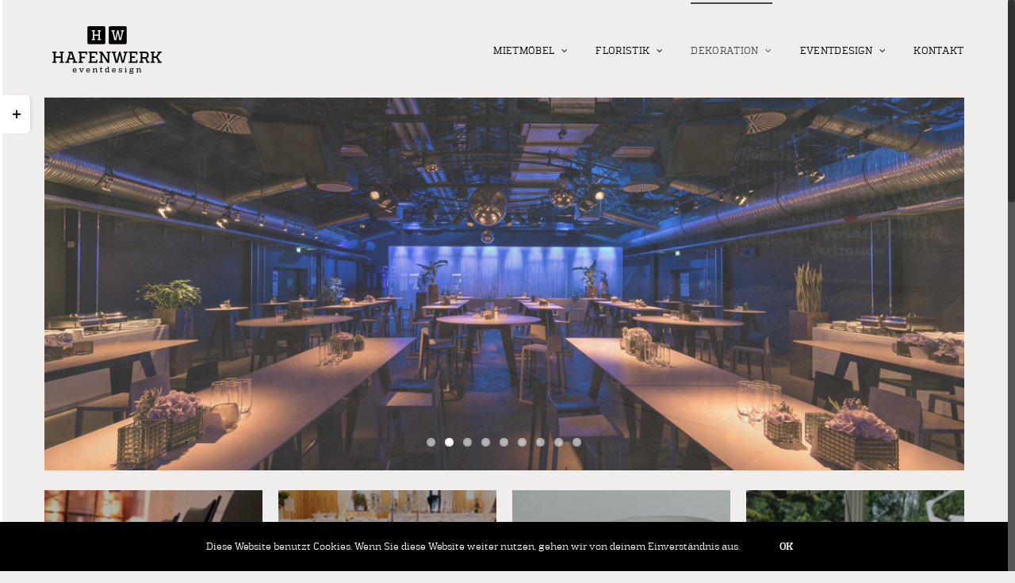

--- FILE ---
content_type: text/html; charset=UTF-8
request_url: https://hafenwerk.de/dekoration/
body_size: 21777
content:
<!DOCTYPE html>
<html class="no-overflow-y avada-html-layout-wide avada-html-header-position-top avada-html-layout-framed" lang="de" prefix="og: http://ogp.me/ns# fb: http://ogp.me/ns/fb#">
<head>
	<meta http-equiv="X-UA-Compatible" content="IE=edge" />
	<meta http-equiv="Content-Type" content="text/html; charset=utf-8"/>
	<meta name="viewport" content="width=device-width, initial-scale=1" />
	<title>DEKORATION &ndash; Hafenwerk eventdesign</title>
<meta name='robots' content='max-image-preview:large' />
	<style>img:is([sizes="auto" i], [sizes^="auto," i]) { contain-intrinsic-size: 3000px 1500px }</style>
	
<!-- This site is optimized with the Yoast SEO Premium plugin v13.5 - https://yoast.com/wordpress/plugins/seo/ -->
<meta name="description" content="Mit der richtigen Dekoration lassen sich auch Locations in faszinierende Veranstaltungsorte verwandeln. Ob urban, ungewöhnlich oder einfach umwerfend: Für eine gelungene Dekoration braucht es Erfahrung, viel Kreativität und noch mehr Zuverlässigkeit. Auf unsere Dekorateure und Eventdesigner können Sie bis ins kleinste Detail zählen."/>
<meta name="robots" content="max-snippet:-1, max-image-preview:large, max-video-preview:-1"/>
<link rel="canonical" href="https://hafenwerk.de/dekoration/" />
<meta property="og:locale" content="de_DE" />
<meta property="og:type" content="article" />
<meta property="og:title" content="DEKORATION &ndash; Hafenwerk eventdesign" />
<meta property="og:description" content="Mit der richtigen Dekoration lassen sich auch Locations in faszinierende Veranstaltungsorte verwandeln. Ob urban, ungewöhnlich oder einfach umwerfend: Für eine gelungene Dekoration braucht es Erfahrung, viel Kreativität und noch mehr Zuverlässigkeit. Auf unsere Dekorateure und Eventdesigner können Sie bis ins kleinste Detail zählen." />
<meta property="og:url" content="https://hafenwerk.de/dekoration/" />
<meta property="og:site_name" content="Hafenwerk eventdesign" />
<meta property="article:tag" content="Dekobau" />
<meta property="article:tag" content="Dekoration" />
<meta property="article:tag" content="Eventdekoration" />
<meta property="article:tag" content="Kulissenbau" />
<meta property="article:tag" content="Location" />
<meta property="article:tag" content="Raumgestaltung" />
<meta property="article:tag" content="Rauminstallation" />
<meta property="article:tag" content="Themendekoration" />
<meta property="article:tag" content="Veranstaltungsdekoration" />
<meta name="twitter:card" content="summary_large_image" />
<meta name="twitter:description" content="Mit der richtigen Dekoration lassen sich auch Locations in faszinierende Veranstaltungsorte verwandeln. Ob urban, ungewöhnlich oder einfach umwerfend: Für eine gelungene Dekoration braucht es Erfahrung, viel Kreativität und noch mehr Zuverlässigkeit. Auf unsere Dekorateure und Eventdesigner können Sie bis ins kleinste Detail zählen." />
<meta name="twitter:title" content="DEKORATION &ndash; Hafenwerk eventdesign" />
<script type='application/ld+json' class='yoast-schema-graph yoast-schema-graph--main'>{"@context":"https://schema.org","@graph":[{"@type":"Organization","@id":"https://hafenwerk.de/#organization","name":"Hafenwerk I GVO Dekoration GmbH","url":"https://hafenwerk.de/","sameAs":[],"logo":{"@type":"ImageObject","@id":"https://hafenwerk.de/#logo","inLanguage":"de","url":"https://hafenwerk.de/wp-content/uploads/2018/08/Hafenwerk-eventdesign-Logo.png","width":138,"height":60,"caption":"Hafenwerk I GVO Dekoration GmbH"},"image":{"@id":"https://hafenwerk.de/#logo"}},{"@type":"WebSite","@id":"https://hafenwerk.de/#website","url":"https://hafenwerk.de/","name":"Hafenwerk eventdesign","inLanguage":"de","description":"Eventdesign \u2013 Mietm\u00f6bel, Floristik und Dekoration","publisher":{"@id":"https://hafenwerk.de/#organization"},"potentialAction":[{"@type":"SearchAction","target":"https://hafenwerk.de/?s={search_term_string}","query-input":"required name=search_term_string"}]},{"@type":"WebPage","@id":"https://hafenwerk.de/dekoration/#webpage","url":"https://hafenwerk.de/dekoration/","name":"DEKORATION &ndash; Hafenwerk eventdesign","isPartOf":{"@id":"https://hafenwerk.de/#website"},"inLanguage":"de","datePublished":"2018-08-20T07:58:36+00:00","dateModified":"2024-07-16T10:41:17+00:00","description":"Mit der richtigen Dekoration lassen sich auch Locations in faszinierende Veranstaltungsorte verwandeln. Ob urban, ungew\u00f6hnlich oder einfach umwerfend: F\u00fcr eine gelungene Dekoration braucht es Erfahrung, viel Kreativit\u00e4t und noch mehr Zuverl\u00e4ssigkeit. Auf unsere Dekorateure und Eventdesigner k\u00f6nnen Sie bis ins kleinste Detail z\u00e4hlen.","potentialAction":[{"@type":"ReadAction","target":["https://hafenwerk.de/dekoration/"]}]}]}</script>
<!-- / Yoast SEO Premium plugin. -->

<link rel="alternate" type="application/rss+xml" title="Hafenwerk eventdesign &raquo; Feed" href="https://hafenwerk.de/feed/" />
<link rel="alternate" type="application/rss+xml" title="Hafenwerk eventdesign &raquo; Kommentar-Feed" href="https://hafenwerk.de/comments/feed/" />
					<link rel="shortcut icon" href="https://hafenwerk.de/wp-content/uploads/2018/08/favicon-32x32.png" type="image/x-icon" />
		
					<!-- For iPhone -->
			<link rel="apple-touch-icon" href="https://hafenwerk.de/wp-content/uploads/2018/08/apple-icon-57x57.png">
		
					<!-- For iPhone Retina display -->
			<link rel="apple-touch-icon" sizes="180x180" href="https://hafenwerk.de/wp-content/uploads/2018/08/apple-icon-114x114.png">
		
					<!-- For iPad -->
			<link rel="apple-touch-icon" sizes="152x152" href="https://hafenwerk.de/wp-content/uploads/2018/08/apple-icon-72x72.png">
		
					<!-- For iPad Retina display -->
			<link rel="apple-touch-icon" sizes="167x167" href="https://hafenwerk.de/wp-content/uploads/2018/08/apple-icon-144x144.png">
		
		
		<meta property="og:title" content="DEKORATION"/>
		<meta property="og:type" content="article"/>
		<meta property="og:url" content="https://hafenwerk.de/dekoration/"/>
		<meta property="og:site_name" content="Hafenwerk eventdesign"/>
		<meta property="og:description" content="FIRMENEVENTS  
GALA  
LOUNGE  
OUTDOOR &amp;
SOMMERFEST  
OFF LOCATIONS  
AUTOMOTIVE  
MESSE-EVENTS  
THEMEN
DEKORATION"/>

									<meta property="og:image" content="https://hafenwerk.de/wp-content/uploads/2018/08/Hafenwerk-eventdesign-Logo.png"/>
							<script type="text/javascript">
/* <![CDATA[ */
window._wpemojiSettings = {"baseUrl":"https:\/\/s.w.org\/images\/core\/emoji\/16.0.1\/72x72\/","ext":".png","svgUrl":"https:\/\/s.w.org\/images\/core\/emoji\/16.0.1\/svg\/","svgExt":".svg","source":{"concatemoji":"https:\/\/hafenwerk.de\/wp-includes\/js\/wp-emoji-release.min.js?ver=6.8.3"}};
/*! This file is auto-generated */
!function(s,n){var o,i,e;function c(e){try{var t={supportTests:e,timestamp:(new Date).valueOf()};sessionStorage.setItem(o,JSON.stringify(t))}catch(e){}}function p(e,t,n){e.clearRect(0,0,e.canvas.width,e.canvas.height),e.fillText(t,0,0);var t=new Uint32Array(e.getImageData(0,0,e.canvas.width,e.canvas.height).data),a=(e.clearRect(0,0,e.canvas.width,e.canvas.height),e.fillText(n,0,0),new Uint32Array(e.getImageData(0,0,e.canvas.width,e.canvas.height).data));return t.every(function(e,t){return e===a[t]})}function u(e,t){e.clearRect(0,0,e.canvas.width,e.canvas.height),e.fillText(t,0,0);for(var n=e.getImageData(16,16,1,1),a=0;a<n.data.length;a++)if(0!==n.data[a])return!1;return!0}function f(e,t,n,a){switch(t){case"flag":return n(e,"\ud83c\udff3\ufe0f\u200d\u26a7\ufe0f","\ud83c\udff3\ufe0f\u200b\u26a7\ufe0f")?!1:!n(e,"\ud83c\udde8\ud83c\uddf6","\ud83c\udde8\u200b\ud83c\uddf6")&&!n(e,"\ud83c\udff4\udb40\udc67\udb40\udc62\udb40\udc65\udb40\udc6e\udb40\udc67\udb40\udc7f","\ud83c\udff4\u200b\udb40\udc67\u200b\udb40\udc62\u200b\udb40\udc65\u200b\udb40\udc6e\u200b\udb40\udc67\u200b\udb40\udc7f");case"emoji":return!a(e,"\ud83e\udedf")}return!1}function g(e,t,n,a){var r="undefined"!=typeof WorkerGlobalScope&&self instanceof WorkerGlobalScope?new OffscreenCanvas(300,150):s.createElement("canvas"),o=r.getContext("2d",{willReadFrequently:!0}),i=(o.textBaseline="top",o.font="600 32px Arial",{});return e.forEach(function(e){i[e]=t(o,e,n,a)}),i}function t(e){var t=s.createElement("script");t.src=e,t.defer=!0,s.head.appendChild(t)}"undefined"!=typeof Promise&&(o="wpEmojiSettingsSupports",i=["flag","emoji"],n.supports={everything:!0,everythingExceptFlag:!0},e=new Promise(function(e){s.addEventListener("DOMContentLoaded",e,{once:!0})}),new Promise(function(t){var n=function(){try{var e=JSON.parse(sessionStorage.getItem(o));if("object"==typeof e&&"number"==typeof e.timestamp&&(new Date).valueOf()<e.timestamp+604800&&"object"==typeof e.supportTests)return e.supportTests}catch(e){}return null}();if(!n){if("undefined"!=typeof Worker&&"undefined"!=typeof OffscreenCanvas&&"undefined"!=typeof URL&&URL.createObjectURL&&"undefined"!=typeof Blob)try{var e="postMessage("+g.toString()+"("+[JSON.stringify(i),f.toString(),p.toString(),u.toString()].join(",")+"));",a=new Blob([e],{type:"text/javascript"}),r=new Worker(URL.createObjectURL(a),{name:"wpTestEmojiSupports"});return void(r.onmessage=function(e){c(n=e.data),r.terminate(),t(n)})}catch(e){}c(n=g(i,f,p,u))}t(n)}).then(function(e){for(var t in e)n.supports[t]=e[t],n.supports.everything=n.supports.everything&&n.supports[t],"flag"!==t&&(n.supports.everythingExceptFlag=n.supports.everythingExceptFlag&&n.supports[t]);n.supports.everythingExceptFlag=n.supports.everythingExceptFlag&&!n.supports.flag,n.DOMReady=!1,n.readyCallback=function(){n.DOMReady=!0}}).then(function(){return e}).then(function(){var e;n.supports.everything||(n.readyCallback(),(e=n.source||{}).concatemoji?t(e.concatemoji):e.wpemoji&&e.twemoji&&(t(e.twemoji),t(e.wpemoji)))}))}((window,document),window._wpemojiSettings);
/* ]]> */
</script>
<style id='wp-emoji-styles-inline-css' type='text/css'>

	img.wp-smiley, img.emoji {
		display: inline !important;
		border: none !important;
		box-shadow: none !important;
		height: 1em !important;
		width: 1em !important;
		margin: 0 0.07em !important;
		vertical-align: -0.1em !important;
		background: none !important;
		padding: 0 !important;
	}
</style>
<style id='classic-theme-styles-inline-css' type='text/css'>
/*! This file is auto-generated */
.wp-block-button__link{color:#fff;background-color:#32373c;border-radius:9999px;box-shadow:none;text-decoration:none;padding:calc(.667em + 2px) calc(1.333em + 2px);font-size:1.125em}.wp-block-file__button{background:#32373c;color:#fff;text-decoration:none}
</style>
<style id='global-styles-inline-css' type='text/css'>
:root{--wp--preset--aspect-ratio--square: 1;--wp--preset--aspect-ratio--4-3: 4/3;--wp--preset--aspect-ratio--3-4: 3/4;--wp--preset--aspect-ratio--3-2: 3/2;--wp--preset--aspect-ratio--2-3: 2/3;--wp--preset--aspect-ratio--16-9: 16/9;--wp--preset--aspect-ratio--9-16: 9/16;--wp--preset--color--black: #000000;--wp--preset--color--cyan-bluish-gray: #abb8c3;--wp--preset--color--white: #ffffff;--wp--preset--color--pale-pink: #f78da7;--wp--preset--color--vivid-red: #cf2e2e;--wp--preset--color--luminous-vivid-orange: #ff6900;--wp--preset--color--luminous-vivid-amber: #fcb900;--wp--preset--color--light-green-cyan: #7bdcb5;--wp--preset--color--vivid-green-cyan: #00d084;--wp--preset--color--pale-cyan-blue: #8ed1fc;--wp--preset--color--vivid-cyan-blue: #0693e3;--wp--preset--color--vivid-purple: #9b51e0;--wp--preset--gradient--vivid-cyan-blue-to-vivid-purple: linear-gradient(135deg,rgba(6,147,227,1) 0%,rgb(155,81,224) 100%);--wp--preset--gradient--light-green-cyan-to-vivid-green-cyan: linear-gradient(135deg,rgb(122,220,180) 0%,rgb(0,208,130) 100%);--wp--preset--gradient--luminous-vivid-amber-to-luminous-vivid-orange: linear-gradient(135deg,rgba(252,185,0,1) 0%,rgba(255,105,0,1) 100%);--wp--preset--gradient--luminous-vivid-orange-to-vivid-red: linear-gradient(135deg,rgba(255,105,0,1) 0%,rgb(207,46,46) 100%);--wp--preset--gradient--very-light-gray-to-cyan-bluish-gray: linear-gradient(135deg,rgb(238,238,238) 0%,rgb(169,184,195) 100%);--wp--preset--gradient--cool-to-warm-spectrum: linear-gradient(135deg,rgb(74,234,220) 0%,rgb(151,120,209) 20%,rgb(207,42,186) 40%,rgb(238,44,130) 60%,rgb(251,105,98) 80%,rgb(254,248,76) 100%);--wp--preset--gradient--blush-light-purple: linear-gradient(135deg,rgb(255,206,236) 0%,rgb(152,150,240) 100%);--wp--preset--gradient--blush-bordeaux: linear-gradient(135deg,rgb(254,205,165) 0%,rgb(254,45,45) 50%,rgb(107,0,62) 100%);--wp--preset--gradient--luminous-dusk: linear-gradient(135deg,rgb(255,203,112) 0%,rgb(199,81,192) 50%,rgb(65,88,208) 100%);--wp--preset--gradient--pale-ocean: linear-gradient(135deg,rgb(255,245,203) 0%,rgb(182,227,212) 50%,rgb(51,167,181) 100%);--wp--preset--gradient--electric-grass: linear-gradient(135deg,rgb(202,248,128) 0%,rgb(113,206,126) 100%);--wp--preset--gradient--midnight: linear-gradient(135deg,rgb(2,3,129) 0%,rgb(40,116,252) 100%);--wp--preset--font-size--small: 10.5px;--wp--preset--font-size--medium: 20px;--wp--preset--font-size--large: 21px;--wp--preset--font-size--x-large: 42px;--wp--preset--font-size--normal: 14px;--wp--preset--font-size--xlarge: 28px;--wp--preset--font-size--huge: 42px;--wp--preset--spacing--20: 0.44rem;--wp--preset--spacing--30: 0.67rem;--wp--preset--spacing--40: 1rem;--wp--preset--spacing--50: 1.5rem;--wp--preset--spacing--60: 2.25rem;--wp--preset--spacing--70: 3.38rem;--wp--preset--spacing--80: 5.06rem;--wp--preset--shadow--natural: 6px 6px 9px rgba(0, 0, 0, 0.2);--wp--preset--shadow--deep: 12px 12px 50px rgba(0, 0, 0, 0.4);--wp--preset--shadow--sharp: 6px 6px 0px rgba(0, 0, 0, 0.2);--wp--preset--shadow--outlined: 6px 6px 0px -3px rgba(255, 255, 255, 1), 6px 6px rgba(0, 0, 0, 1);--wp--preset--shadow--crisp: 6px 6px 0px rgba(0, 0, 0, 1);}:where(.is-layout-flex){gap: 0.5em;}:where(.is-layout-grid){gap: 0.5em;}body .is-layout-flex{display: flex;}.is-layout-flex{flex-wrap: wrap;align-items: center;}.is-layout-flex > :is(*, div){margin: 0;}body .is-layout-grid{display: grid;}.is-layout-grid > :is(*, div){margin: 0;}:where(.wp-block-columns.is-layout-flex){gap: 2em;}:where(.wp-block-columns.is-layout-grid){gap: 2em;}:where(.wp-block-post-template.is-layout-flex){gap: 1.25em;}:where(.wp-block-post-template.is-layout-grid){gap: 1.25em;}.has-black-color{color: var(--wp--preset--color--black) !important;}.has-cyan-bluish-gray-color{color: var(--wp--preset--color--cyan-bluish-gray) !important;}.has-white-color{color: var(--wp--preset--color--white) !important;}.has-pale-pink-color{color: var(--wp--preset--color--pale-pink) !important;}.has-vivid-red-color{color: var(--wp--preset--color--vivid-red) !important;}.has-luminous-vivid-orange-color{color: var(--wp--preset--color--luminous-vivid-orange) !important;}.has-luminous-vivid-amber-color{color: var(--wp--preset--color--luminous-vivid-amber) !important;}.has-light-green-cyan-color{color: var(--wp--preset--color--light-green-cyan) !important;}.has-vivid-green-cyan-color{color: var(--wp--preset--color--vivid-green-cyan) !important;}.has-pale-cyan-blue-color{color: var(--wp--preset--color--pale-cyan-blue) !important;}.has-vivid-cyan-blue-color{color: var(--wp--preset--color--vivid-cyan-blue) !important;}.has-vivid-purple-color{color: var(--wp--preset--color--vivid-purple) !important;}.has-black-background-color{background-color: var(--wp--preset--color--black) !important;}.has-cyan-bluish-gray-background-color{background-color: var(--wp--preset--color--cyan-bluish-gray) !important;}.has-white-background-color{background-color: var(--wp--preset--color--white) !important;}.has-pale-pink-background-color{background-color: var(--wp--preset--color--pale-pink) !important;}.has-vivid-red-background-color{background-color: var(--wp--preset--color--vivid-red) !important;}.has-luminous-vivid-orange-background-color{background-color: var(--wp--preset--color--luminous-vivid-orange) !important;}.has-luminous-vivid-amber-background-color{background-color: var(--wp--preset--color--luminous-vivid-amber) !important;}.has-light-green-cyan-background-color{background-color: var(--wp--preset--color--light-green-cyan) !important;}.has-vivid-green-cyan-background-color{background-color: var(--wp--preset--color--vivid-green-cyan) !important;}.has-pale-cyan-blue-background-color{background-color: var(--wp--preset--color--pale-cyan-blue) !important;}.has-vivid-cyan-blue-background-color{background-color: var(--wp--preset--color--vivid-cyan-blue) !important;}.has-vivid-purple-background-color{background-color: var(--wp--preset--color--vivid-purple) !important;}.has-black-border-color{border-color: var(--wp--preset--color--black) !important;}.has-cyan-bluish-gray-border-color{border-color: var(--wp--preset--color--cyan-bluish-gray) !important;}.has-white-border-color{border-color: var(--wp--preset--color--white) !important;}.has-pale-pink-border-color{border-color: var(--wp--preset--color--pale-pink) !important;}.has-vivid-red-border-color{border-color: var(--wp--preset--color--vivid-red) !important;}.has-luminous-vivid-orange-border-color{border-color: var(--wp--preset--color--luminous-vivid-orange) !important;}.has-luminous-vivid-amber-border-color{border-color: var(--wp--preset--color--luminous-vivid-amber) !important;}.has-light-green-cyan-border-color{border-color: var(--wp--preset--color--light-green-cyan) !important;}.has-vivid-green-cyan-border-color{border-color: var(--wp--preset--color--vivid-green-cyan) !important;}.has-pale-cyan-blue-border-color{border-color: var(--wp--preset--color--pale-cyan-blue) !important;}.has-vivid-cyan-blue-border-color{border-color: var(--wp--preset--color--vivid-cyan-blue) !important;}.has-vivid-purple-border-color{border-color: var(--wp--preset--color--vivid-purple) !important;}.has-vivid-cyan-blue-to-vivid-purple-gradient-background{background: var(--wp--preset--gradient--vivid-cyan-blue-to-vivid-purple) !important;}.has-light-green-cyan-to-vivid-green-cyan-gradient-background{background: var(--wp--preset--gradient--light-green-cyan-to-vivid-green-cyan) !important;}.has-luminous-vivid-amber-to-luminous-vivid-orange-gradient-background{background: var(--wp--preset--gradient--luminous-vivid-amber-to-luminous-vivid-orange) !important;}.has-luminous-vivid-orange-to-vivid-red-gradient-background{background: var(--wp--preset--gradient--luminous-vivid-orange-to-vivid-red) !important;}.has-very-light-gray-to-cyan-bluish-gray-gradient-background{background: var(--wp--preset--gradient--very-light-gray-to-cyan-bluish-gray) !important;}.has-cool-to-warm-spectrum-gradient-background{background: var(--wp--preset--gradient--cool-to-warm-spectrum) !important;}.has-blush-light-purple-gradient-background{background: var(--wp--preset--gradient--blush-light-purple) !important;}.has-blush-bordeaux-gradient-background{background: var(--wp--preset--gradient--blush-bordeaux) !important;}.has-luminous-dusk-gradient-background{background: var(--wp--preset--gradient--luminous-dusk) !important;}.has-pale-ocean-gradient-background{background: var(--wp--preset--gradient--pale-ocean) !important;}.has-electric-grass-gradient-background{background: var(--wp--preset--gradient--electric-grass) !important;}.has-midnight-gradient-background{background: var(--wp--preset--gradient--midnight) !important;}.has-small-font-size{font-size: var(--wp--preset--font-size--small) !important;}.has-medium-font-size{font-size: var(--wp--preset--font-size--medium) !important;}.has-large-font-size{font-size: var(--wp--preset--font-size--large) !important;}.has-x-large-font-size{font-size: var(--wp--preset--font-size--x-large) !important;}
:where(.wp-block-post-template.is-layout-flex){gap: 1.25em;}:where(.wp-block-post-template.is-layout-grid){gap: 1.25em;}
:where(.wp-block-columns.is-layout-flex){gap: 2em;}:where(.wp-block-columns.is-layout-grid){gap: 2em;}
:root :where(.wp-block-pullquote){font-size: 1.5em;line-height: 1.6;}
</style>
<!--[if IE]>
<link rel='stylesheet' id='avada-IE-css' href='https://hafenwerk.de/wp-content/themes/Avada/assets/css/dynamic/ie.min.css?ver=7.3' type='text/css' media='all' />
<style id='avada-IE-inline-css' type='text/css'>
.avada-select-parent .select-arrow{background-color:#ffffff}
.select-arrow{background-color:#ffffff}
</style>
<![endif]-->
<link rel='stylesheet' id='fusion-dynamic-css-css' href='https://hafenwerk.de/wp-content/uploads/fusion-styles/2b5bef46defb48136799c5f77a2d1fc6.min.css?ver=3.3' type='text/css' media='all' />
<script type="text/javascript" src="https://hafenwerk.de/wp-includes/js/jquery/jquery.min.js?ver=3.7.1" id="jquery-core-js"></script>
<script type="text/javascript" src="https://hafenwerk.de/wp-includes/js/jquery/jquery-migrate.min.js?ver=3.4.1" id="jquery-migrate-js"></script>
<link rel="https://api.w.org/" href="https://hafenwerk.de/wp-json/" /><link rel="alternate" title="JSON" type="application/json" href="https://hafenwerk.de/wp-json/wp/v2/pages/11799" /><link rel="EditURI" type="application/rsd+xml" title="RSD" href="https://hafenwerk.de/xmlrpc.php?rsd" />
<meta name="generator" content="WordPress 6.8.3" />
<link rel='shortlink' href='https://hafenwerk.de/?p=11799' />
<link rel="alternate" title="oEmbed (JSON)" type="application/json+oembed" href="https://hafenwerk.de/wp-json/oembed/1.0/embed?url=https%3A%2F%2Fhafenwerk.de%2Fdekoration%2F" />
<link rel="alternate" title="oEmbed (XML)" type="text/xml+oembed" href="https://hafenwerk.de/wp-json/oembed/1.0/embed?url=https%3A%2F%2Fhafenwerk.de%2Fdekoration%2F&#038;format=xml" />
<style type="text/css" id="css-fb-visibility">@media screen and (max-width: 600px){body:not(.fusion-builder-ui-wireframe) .fusion-no-small-visibility{display:none !important;}body:not(.fusion-builder-ui-wireframe) .sm-text-align-center{text-align:center !important;}body:not(.fusion-builder-ui-wireframe) .sm-text-align-left{text-align:left !important;}body:not(.fusion-builder-ui-wireframe) .sm-text-align-right{text-align:right !important;}body:not(.fusion-builder-ui-wireframe) .sm-mx-auto{margin-left:auto !important;margin-right:auto !important;}body:not(.fusion-builder-ui-wireframe) .sm-ml-auto{margin-left:auto !important;}body:not(.fusion-builder-ui-wireframe) .sm-mr-auto{margin-right:auto !important;}body:not(.fusion-builder-ui-wireframe) .fusion-absolute-position-small{position:absolute;top:auto;width:100%;}}@media screen and (min-width: 601px) and (max-width: 800px){body:not(.fusion-builder-ui-wireframe) .fusion-no-medium-visibility{display:none !important;}body:not(.fusion-builder-ui-wireframe) .md-text-align-center{text-align:center !important;}body:not(.fusion-builder-ui-wireframe) .md-text-align-left{text-align:left !important;}body:not(.fusion-builder-ui-wireframe) .md-text-align-right{text-align:right !important;}body:not(.fusion-builder-ui-wireframe) .md-mx-auto{margin-left:auto !important;margin-right:auto !important;}body:not(.fusion-builder-ui-wireframe) .md-ml-auto{margin-left:auto !important;}body:not(.fusion-builder-ui-wireframe) .md-mr-auto{margin-right:auto !important;}body:not(.fusion-builder-ui-wireframe) .fusion-absolute-position-medium{position:absolute;top:auto;width:100%;}}@media screen and (min-width: 801px){body:not(.fusion-builder-ui-wireframe) .fusion-no-large-visibility{display:none !important;}body:not(.fusion-builder-ui-wireframe) .lg-text-align-center{text-align:center !important;}body:not(.fusion-builder-ui-wireframe) .lg-text-align-left{text-align:left !important;}body:not(.fusion-builder-ui-wireframe) .lg-text-align-right{text-align:right !important;}body:not(.fusion-builder-ui-wireframe) .lg-mx-auto{margin-left:auto !important;margin-right:auto !important;}body:not(.fusion-builder-ui-wireframe) .lg-ml-auto{margin-left:auto !important;}body:not(.fusion-builder-ui-wireframe) .lg-mr-auto{margin-right:auto !important;}body:not(.fusion-builder-ui-wireframe) .fusion-absolute-position-large{position:absolute;top:auto;width:100%;}}</style><style type="text/css">.recentcomments a{display:inline !important;padding:0 !important;margin:0 !important;}</style><style type="text/css" id="custom-background-css">
body.custom-background { background-color: #efeeec; }
</style>
	<link rel="icon" href="https://hafenwerk.de/wp-content/uploads/2018/08/cropped-Hafenwerk-evendesign-icon-32x32.jpg" sizes="32x32" />
<link rel="icon" href="https://hafenwerk.de/wp-content/uploads/2018/08/cropped-Hafenwerk-evendesign-icon-192x192.jpg" sizes="192x192" />
<link rel="apple-touch-icon" href="https://hafenwerk.de/wp-content/uploads/2018/08/cropped-Hafenwerk-evendesign-icon-180x180.jpg" />
<meta name="msapplication-TileImage" content="https://hafenwerk.de/wp-content/uploads/2018/08/cropped-Hafenwerk-evendesign-icon-270x270.jpg" />
		<script type="text/javascript">
			var doc = document.documentElement;
			doc.setAttribute( 'data-useragent', navigator.userAgent );
		</script>
		
	</head>

<body class="wp-singular page-template-default page page-id-11799 page-parent custom-background wp-theme-Avada fusion-image-hovers fusion-pagination-sizing fusion-button_size-small fusion-button_type-flat fusion-button_span-no avada-image-rollover-circle-yes avada-image-rollover-yes avada-image-rollover-direction-bottom fusion-body ltr fusion-sticky-header no-tablet-sticky-header no-mobile-sticky-header no-desktop-totop no-mobile-totop avada-has-rev-slider-styles fusion-disable-outline fusion-sub-menu-fade mobile-logo-pos-left layout-wide-mode avada-has-boxed-modal-shadow-none layout-scroll-offset-framed avada-has-zero-margin-offset-top fusion-top-header menu-text-align-center mobile-menu-design-modern fusion-show-pagination-text fusion-header-layout-v1 avada-responsive avada-footer-fx-none avada-menu-highlight-style-bar fusion-search-form-classic fusion-main-menu-search-dropdown fusion-avatar-square avada-sticky-shrinkage avada-dropdown-styles avada-blog-layout-large avada-blog-archive-layout-large avada-header-shadow-no avada-menu-icon-position-left avada-has-megamenu-shadow avada-has-breadcrumb-mobile-hidden avada-has-titlebar-hide avada-has-slidingbar-widgets avada-has-slidingbar-position-left avada-slidingbar-toggle-style-rectangle avada-has-slidingbar-border avada-has-pagination-padding avada-flyout-menu-direction-fade avada-ec-views-v1" >
		<a class="skip-link screen-reader-text" href="#content">Zum Inhalt springen</a>

	<div id="boxed-wrapper">
		<div class="fusion-sides-frame"></div>
		<div id="wrapper" class="fusion-wrapper">
			<div id="home" style="position:relative;top:-1px;"></div>
			
				
			<header class="fusion-header-wrapper">
				<div class="fusion-header-v1 fusion-logo-alignment fusion-logo-left fusion-sticky-menu- fusion-sticky-logo-1 fusion-mobile-logo-1  fusion-mobile-menu-design-modern">
					<div class="fusion-header-sticky-height"></div>
<div class="fusion-header">
	<div class="fusion-row">
					<div class="fusion-logo" data-margin-top="30px" data-margin-bottom="20px" data-margin-left="10px" data-margin-right="30px">
			<a class="fusion-logo-link"  href="https://hafenwerk.de/" >

						<!-- standard logo -->
			<img src="https://hafenwerk.de/wp-content/uploads/2018/08/Hafenwerk-eventdesign-Logo.png" srcset="https://hafenwerk.de/wp-content/uploads/2018/08/Hafenwerk-eventdesign-Logo.png 1x, https://hafenwerk.de/wp-content/uploads/2018/08/Hafenwerk-eventdesign-Retina-Logo.png 2x" width="138" height="60" style="max-height:60px;height:auto;" alt="Hafenwerk eventdesign Logo" data-retina_logo_url="https://hafenwerk.de/wp-content/uploads/2018/08/Hafenwerk-eventdesign-Retina-Logo.png" class="fusion-standard-logo" />

											<!-- mobile logo -->
				<img src="https://hafenwerk.de/wp-content/uploads/2018/08/Hafenwerk-eventdesign-Logo-mobile.png" srcset="https://hafenwerk.de/wp-content/uploads/2018/08/Hafenwerk-eventdesign-Logo-mobile.png 1x, https://hafenwerk.de/wp-content/uploads/2018/08/Hafenwerk-eventdesign-Logo-mobile-retina.png 2x" width="81" height="35" style="max-height:35px;height:auto;" alt="Hafenwerk eventdesign Logo" data-retina_logo_url="https://hafenwerk.de/wp-content/uploads/2018/08/Hafenwerk-eventdesign-Logo-mobile-retina.png" class="fusion-mobile-logo" />
			
											<!-- sticky header logo -->
				<img src="https://hafenwerk.de/wp-content/uploads/Hafenwerk-eventdesign-Logo-sticky.png" srcset="https://hafenwerk.de/wp-content/uploads/Hafenwerk-eventdesign-Logo-sticky.png 1x, https://hafenwerk.de/wp-content/uploads/Hafenwerk-eventdesign-Logo-sticky-retina.png 2x" width="104" height="45" style="max-height:45px;height:auto;" alt="Hafenwerk eventdesign Logo" data-retina_logo_url="https://hafenwerk.de/wp-content/uploads/Hafenwerk-eventdesign-Logo-sticky-retina.png" class="fusion-sticky-logo" />
					</a>
		</div>		<nav class="fusion-main-menu" aria-label="Hauptmenü"><ul id="menu-hauptmenue" class="fusion-menu"><li  id="menu-item-69"  class="menu-item menu-item-type-post_type menu-item-object-page menu-item-has-children menu-item-69 fusion-dropdown-menu"  data-item-id="69"><a  href="https://hafenwerk.de/mietmoebel/" class="fusion-bar-highlight"><span class="menu-text">MIETMÖBEL</span> <span class="fusion-caret"><i class="fusion-dropdown-indicator" aria-hidden="true"></i></span></a><ul class="sub-menu"><li  id="menu-item-12650"  class="menu-item menu-item-type-post_type menu-item-object-page menu-item-12650 fusion-dropdown-submenu" ><a  href="https://hafenwerk.de/mietmoebel/bestuhlung/" class="fusion-bar-highlight"><span>Bestuhlung</span></a></li><li  id="menu-item-11568"  class="menu-item menu-item-type-post_type menu-item-object-page menu-item-11568 fusion-dropdown-submenu" ><a  href="https://hafenwerk.de/mietmoebel/barhocker/" class="fusion-bar-highlight"><span>Barhocker</span></a></li><li  id="menu-item-11789"  class="menu-item menu-item-type-post_type menu-item-object-page menu-item-11789 fusion-dropdown-submenu" ><a  href="https://hafenwerk.de/mietmoebel/lounge/" class="fusion-bar-highlight"><span>Lounge</span></a></li><li  id="menu-item-11790"  class="menu-item menu-item-type-post_type menu-item-object-page menu-item-11790 fusion-dropdown-submenu" ><a  href="https://hafenwerk.de/mietmoebel/bars-buffet-empfang/" class="fusion-bar-highlight"><span>Bars, Buffet &#038; Empfang</span></a></li><li  id="menu-item-11791"  class="menu-item menu-item-type-post_type menu-item-object-page menu-item-11791 fusion-dropdown-submenu" ><a  href="https://hafenwerk.de/mietmoebel/tische/" class="fusion-bar-highlight"><span>Tische</span></a></li><li  id="menu-item-11792"  class="menu-item menu-item-type-post_type menu-item-object-page menu-item-11792 fusion-dropdown-submenu" ><a  href="https://hafenwerk.de/mietmoebel/stehtische/" class="fusion-bar-highlight"><span>Stehtische</span></a></li><li  id="menu-item-11793"  class="menu-item menu-item-type-post_type menu-item-object-page menu-item-11793 fusion-dropdown-submenu" ><a  href="https://hafenwerk.de/mietmoebel/outdoor/" class="fusion-bar-highlight"><span>Outdoor</span></a></li><li  id="menu-item-11794"  class="menu-item menu-item-type-post_type menu-item-object-page menu-item-11794 fusion-dropdown-submenu" ><a  href="https://hafenwerk.de/mietmoebel/specials-unikate/" class="fusion-bar-highlight"><span>Specials &#038; Unikate</span></a></li></ul></li><li  id="menu-item-64"  class="menu-item menu-item-type-post_type menu-item-object-page menu-item-has-children menu-item-64 fusion-dropdown-menu"  data-item-id="64"><a  href="https://hafenwerk.de/floristik/" class="fusion-bar-highlight"><span class="menu-text">FLORISTIK</span> <span class="fusion-caret"><i class="fusion-dropdown-indicator" aria-hidden="true"></i></span></a><ul class="sub-menu"><li  id="menu-item-11798"  class="menu-item menu-item-type-post_type menu-item-object-page menu-item-11798 fusion-dropdown-submenu" ><a  href="https://hafenwerk.de/floristik/tischdekoration/" class="fusion-bar-highlight"><span>Tischdekoration</span></a></li><li  id="menu-item-13084"  class="menu-item menu-item-type-post_type menu-item-object-page menu-item-13084 fusion-dropdown-submenu" ><a  href="https://hafenwerk.de/floristik/buffetdekoration/" class="fusion-bar-highlight"><span>Buffetdekoration</span></a></li><li  id="menu-item-13085"  class="menu-item menu-item-type-post_type menu-item-object-page menu-item-13085 fusion-dropdown-submenu" ><a  href="https://hafenwerk.de/floristik/buehnendekoration/" class="fusion-bar-highlight"><span>Bühnendekoration</span></a></li><li  id="menu-item-13086"  class="menu-item menu-item-type-post_type menu-item-object-page menu-item-13086 fusion-dropdown-submenu" ><a  href="https://hafenwerk.de/floristik/raumdekoration/" class="fusion-bar-highlight"><span>Raumdekoration</span></a></li><li  id="menu-item-13087"  class="menu-item menu-item-type-post_type menu-item-object-page menu-item-13087 fusion-dropdown-submenu" ><a  href="https://hafenwerk.de/floristik/bindearbeiten/" class="fusion-bar-highlight"><span>Bindearbeiten</span></a></li><li  id="menu-item-13088"  class="menu-item menu-item-type-post_type menu-item-object-page menu-item-13088 fusion-dropdown-submenu" ><a  href="https://hafenwerk.de/floristik/pflanzen-baeume-co/" class="fusion-bar-highlight"><span>Pflanzen, Bäume &#038; Co.</span></a></li><li  id="menu-item-11564"  class="menu-item menu-item-type-post_type menu-item-object-page menu-item-11564 fusion-dropdown-submenu" ><a  href="https://hafenwerk.de/floristik/gefaesse-schalen-vasen/" class="fusion-bar-highlight"><span>Gefäße, Schalen &#038; Vasen</span></a></li><li  id="menu-item-13089"  class="menu-item menu-item-type-post_type menu-item-object-page menu-item-13089 fusion-dropdown-submenu" ><a  href="https://hafenwerk.de/floristik/hochzeit/" class="fusion-bar-highlight"><span>Hochzeit</span></a></li></ul></li><li  id="menu-item-11804"  class="menu-item menu-item-type-post_type menu-item-object-page current-menu-item page_item page-item-11799 current_page_item menu-item-has-children menu-item-11804 fusion-dropdown-menu"  data-item-id="11804"><a  href="https://hafenwerk.de/dekoration/" class="fusion-bar-highlight"><span class="menu-text">DEKORATION</span> <span class="fusion-caret"><i class="fusion-dropdown-indicator" aria-hidden="true"></i></span></a><ul class="sub-menu"><li  id="menu-item-13090"  class="menu-item menu-item-type-post_type menu-item-object-page menu-item-13090 fusion-dropdown-submenu" ><a  href="https://hafenwerk.de/dekoration/firmenevents/" class="fusion-bar-highlight"><span>Firmenevents</span></a></li><li  id="menu-item-13091"  class="menu-item menu-item-type-post_type menu-item-object-page menu-item-13091 fusion-dropdown-submenu" ><a  href="https://hafenwerk.de/dekoration/gala/" class="fusion-bar-highlight"><span>Gala</span></a></li><li  id="menu-item-13092"  class="menu-item menu-item-type-post_type menu-item-object-page menu-item-13092 fusion-dropdown-submenu" ><a  href="https://hafenwerk.de/dekoration/lounge/" class="fusion-bar-highlight"><span>Lounge</span></a></li><li  id="menu-item-13093"  class="menu-item menu-item-type-post_type menu-item-object-page menu-item-13093 fusion-dropdown-submenu" ><a  href="https://hafenwerk.de/dekoration/outdoor-sommerfest/" class="fusion-bar-highlight"><span>Outdoor &#038; Sommerfest</span></a></li><li  id="menu-item-13094"  class="menu-item menu-item-type-post_type menu-item-object-page menu-item-13094 fusion-dropdown-submenu" ><a  href="https://hafenwerk.de/dekoration/off-locations/" class="fusion-bar-highlight"><span>Off Locations</span></a></li><li  id="menu-item-13095"  class="menu-item menu-item-type-post_type menu-item-object-page menu-item-13095 fusion-dropdown-submenu" ><a  href="https://hafenwerk.de/dekoration/automotive/" class="fusion-bar-highlight"><span>Automotive</span></a></li><li  id="menu-item-13096"  class="menu-item menu-item-type-post_type menu-item-object-page menu-item-13096 fusion-dropdown-submenu" ><a  href="https://hafenwerk.de/dekoration/messe-events/" class="fusion-bar-highlight"><span>Messe-Events</span></a></li><li  id="menu-item-13097"  class="menu-item menu-item-type-post_type menu-item-object-page menu-item-13097 fusion-dropdown-submenu" ><a  href="https://hafenwerk.de/dekoration/themendekoration/" class="fusion-bar-highlight"><span>Themendekoration</span></a></li></ul></li><li  id="menu-item-11499"  class="menu-item menu-item-type-post_type menu-item-object-page menu-item-has-children menu-item-11499 fusion-dropdown-menu"  data-item-id="11499"><a  href="https://hafenwerk.de/eventdesign/" class="fusion-bar-highlight"><span class="menu-text">EVENTDESIGN</span> <span class="fusion-caret"><i class="fusion-dropdown-indicator" aria-hidden="true"></i></span></a><ul class="sub-menu"><li  id="menu-item-11805"  class="menu-item menu-item-type-post_type menu-item-object-page menu-item-11805 fusion-dropdown-submenu" ><a  href="https://hafenwerk.de/eventdesign/leistungen/" class="fusion-bar-highlight"><span>Leistungen</span></a></li><li  id="menu-item-11763"  class="menu-item menu-item-type-post_type menu-item-object-page menu-item-11763 fusion-dropdown-submenu" ><a  href="https://hafenwerk.de/eventdesign/ueber-uns/" class="fusion-bar-highlight"><span>Über uns</span></a></li><li  id="menu-item-11787"  class="menu-item menu-item-type-post_type menu-item-object-page menu-item-11787 fusion-dropdown-submenu" ><a  href="https://hafenwerk.de/eventdesign/jobs-karriere/" class="fusion-bar-highlight"><span>Jobs &#038; Karriere</span></a></li><li  id="menu-item-11770"  class="menu-item menu-item-type-post_type menu-item-object-page menu-item-11770 fusion-dropdown-submenu" ><a  href="https://hafenwerk.de/eventdesign/impressum/" class="fusion-bar-highlight"><span>Impressum</span></a></li><li  id="menu-item-11788"  class="menu-item menu-item-type-post_type menu-item-object-page menu-item-11788 fusion-dropdown-submenu" ><a  href="https://hafenwerk.de/eventdesign/agb/" class="fusion-bar-highlight"><span>AGB</span></a></li></ul></li><li  id="menu-item-11764"  class="menu-item menu-item-type-post_type menu-item-object-page menu-item-11764"  data-item-id="11764"><a  href="https://hafenwerk.de/kontakt/" class="fusion-bar-highlight"><span class="menu-text">KONTAKT</span></a></li></ul></nav><div class="fusion-mobile-navigation"><ul id="menu-hauptmenue-1" class="fusion-mobile-menu"><li   class="menu-item menu-item-type-post_type menu-item-object-page menu-item-has-children menu-item-69 fusion-dropdown-menu"  data-item-id="69"><a  href="https://hafenwerk.de/mietmoebel/" class="fusion-bar-highlight"><span class="menu-text">MIETMÖBEL</span> <span class="fusion-caret"><i class="fusion-dropdown-indicator" aria-hidden="true"></i></span></a><ul class="sub-menu"><li   class="menu-item menu-item-type-post_type menu-item-object-page menu-item-12650 fusion-dropdown-submenu" ><a  href="https://hafenwerk.de/mietmoebel/bestuhlung/" class="fusion-bar-highlight"><span>Bestuhlung</span></a></li><li   class="menu-item menu-item-type-post_type menu-item-object-page menu-item-11568 fusion-dropdown-submenu" ><a  href="https://hafenwerk.de/mietmoebel/barhocker/" class="fusion-bar-highlight"><span>Barhocker</span></a></li><li   class="menu-item menu-item-type-post_type menu-item-object-page menu-item-11789 fusion-dropdown-submenu" ><a  href="https://hafenwerk.de/mietmoebel/lounge/" class="fusion-bar-highlight"><span>Lounge</span></a></li><li   class="menu-item menu-item-type-post_type menu-item-object-page menu-item-11790 fusion-dropdown-submenu" ><a  href="https://hafenwerk.de/mietmoebel/bars-buffet-empfang/" class="fusion-bar-highlight"><span>Bars, Buffet &#038; Empfang</span></a></li><li   class="menu-item menu-item-type-post_type menu-item-object-page menu-item-11791 fusion-dropdown-submenu" ><a  href="https://hafenwerk.de/mietmoebel/tische/" class="fusion-bar-highlight"><span>Tische</span></a></li><li   class="menu-item menu-item-type-post_type menu-item-object-page menu-item-11792 fusion-dropdown-submenu" ><a  href="https://hafenwerk.de/mietmoebel/stehtische/" class="fusion-bar-highlight"><span>Stehtische</span></a></li><li   class="menu-item menu-item-type-post_type menu-item-object-page menu-item-11793 fusion-dropdown-submenu" ><a  href="https://hafenwerk.de/mietmoebel/outdoor/" class="fusion-bar-highlight"><span>Outdoor</span></a></li><li   class="menu-item menu-item-type-post_type menu-item-object-page menu-item-11794 fusion-dropdown-submenu" ><a  href="https://hafenwerk.de/mietmoebel/specials-unikate/" class="fusion-bar-highlight"><span>Specials &#038; Unikate</span></a></li></ul></li><li   class="menu-item menu-item-type-post_type menu-item-object-page menu-item-has-children menu-item-64 fusion-dropdown-menu"  data-item-id="64"><a  href="https://hafenwerk.de/floristik/" class="fusion-bar-highlight"><span class="menu-text">FLORISTIK</span> <span class="fusion-caret"><i class="fusion-dropdown-indicator" aria-hidden="true"></i></span></a><ul class="sub-menu"><li   class="menu-item menu-item-type-post_type menu-item-object-page menu-item-11798 fusion-dropdown-submenu" ><a  href="https://hafenwerk.de/floristik/tischdekoration/" class="fusion-bar-highlight"><span>Tischdekoration</span></a></li><li   class="menu-item menu-item-type-post_type menu-item-object-page menu-item-13084 fusion-dropdown-submenu" ><a  href="https://hafenwerk.de/floristik/buffetdekoration/" class="fusion-bar-highlight"><span>Buffetdekoration</span></a></li><li   class="menu-item menu-item-type-post_type menu-item-object-page menu-item-13085 fusion-dropdown-submenu" ><a  href="https://hafenwerk.de/floristik/buehnendekoration/" class="fusion-bar-highlight"><span>Bühnendekoration</span></a></li><li   class="menu-item menu-item-type-post_type menu-item-object-page menu-item-13086 fusion-dropdown-submenu" ><a  href="https://hafenwerk.de/floristik/raumdekoration/" class="fusion-bar-highlight"><span>Raumdekoration</span></a></li><li   class="menu-item menu-item-type-post_type menu-item-object-page menu-item-13087 fusion-dropdown-submenu" ><a  href="https://hafenwerk.de/floristik/bindearbeiten/" class="fusion-bar-highlight"><span>Bindearbeiten</span></a></li><li   class="menu-item menu-item-type-post_type menu-item-object-page menu-item-13088 fusion-dropdown-submenu" ><a  href="https://hafenwerk.de/floristik/pflanzen-baeume-co/" class="fusion-bar-highlight"><span>Pflanzen, Bäume &#038; Co.</span></a></li><li   class="menu-item menu-item-type-post_type menu-item-object-page menu-item-11564 fusion-dropdown-submenu" ><a  href="https://hafenwerk.de/floristik/gefaesse-schalen-vasen/" class="fusion-bar-highlight"><span>Gefäße, Schalen &#038; Vasen</span></a></li><li   class="menu-item menu-item-type-post_type menu-item-object-page menu-item-13089 fusion-dropdown-submenu" ><a  href="https://hafenwerk.de/floristik/hochzeit/" class="fusion-bar-highlight"><span>Hochzeit</span></a></li></ul></li><li   class="menu-item menu-item-type-post_type menu-item-object-page current-menu-item page_item page-item-11799 current_page_item menu-item-has-children menu-item-11804 fusion-dropdown-menu"  data-item-id="11804"><a  href="https://hafenwerk.de/dekoration/" class="fusion-bar-highlight"><span class="menu-text">DEKORATION</span> <span class="fusion-caret"><i class="fusion-dropdown-indicator" aria-hidden="true"></i></span></a><ul class="sub-menu"><li   class="menu-item menu-item-type-post_type menu-item-object-page menu-item-13090 fusion-dropdown-submenu" ><a  href="https://hafenwerk.de/dekoration/firmenevents/" class="fusion-bar-highlight"><span>Firmenevents</span></a></li><li   class="menu-item menu-item-type-post_type menu-item-object-page menu-item-13091 fusion-dropdown-submenu" ><a  href="https://hafenwerk.de/dekoration/gala/" class="fusion-bar-highlight"><span>Gala</span></a></li><li   class="menu-item menu-item-type-post_type menu-item-object-page menu-item-13092 fusion-dropdown-submenu" ><a  href="https://hafenwerk.de/dekoration/lounge/" class="fusion-bar-highlight"><span>Lounge</span></a></li><li   class="menu-item menu-item-type-post_type menu-item-object-page menu-item-13093 fusion-dropdown-submenu" ><a  href="https://hafenwerk.de/dekoration/outdoor-sommerfest/" class="fusion-bar-highlight"><span>Outdoor &#038; Sommerfest</span></a></li><li   class="menu-item menu-item-type-post_type menu-item-object-page menu-item-13094 fusion-dropdown-submenu" ><a  href="https://hafenwerk.de/dekoration/off-locations/" class="fusion-bar-highlight"><span>Off Locations</span></a></li><li   class="menu-item menu-item-type-post_type menu-item-object-page menu-item-13095 fusion-dropdown-submenu" ><a  href="https://hafenwerk.de/dekoration/automotive/" class="fusion-bar-highlight"><span>Automotive</span></a></li><li   class="menu-item menu-item-type-post_type menu-item-object-page menu-item-13096 fusion-dropdown-submenu" ><a  href="https://hafenwerk.de/dekoration/messe-events/" class="fusion-bar-highlight"><span>Messe-Events</span></a></li><li   class="menu-item menu-item-type-post_type menu-item-object-page menu-item-13097 fusion-dropdown-submenu" ><a  href="https://hafenwerk.de/dekoration/themendekoration/" class="fusion-bar-highlight"><span>Themendekoration</span></a></li></ul></li><li   class="menu-item menu-item-type-post_type menu-item-object-page menu-item-has-children menu-item-11499 fusion-dropdown-menu"  data-item-id="11499"><a  href="https://hafenwerk.de/eventdesign/" class="fusion-bar-highlight"><span class="menu-text">EVENTDESIGN</span> <span class="fusion-caret"><i class="fusion-dropdown-indicator" aria-hidden="true"></i></span></a><ul class="sub-menu"><li   class="menu-item menu-item-type-post_type menu-item-object-page menu-item-11805 fusion-dropdown-submenu" ><a  href="https://hafenwerk.de/eventdesign/leistungen/" class="fusion-bar-highlight"><span>Leistungen</span></a></li><li   class="menu-item menu-item-type-post_type menu-item-object-page menu-item-11763 fusion-dropdown-submenu" ><a  href="https://hafenwerk.de/eventdesign/ueber-uns/" class="fusion-bar-highlight"><span>Über uns</span></a></li><li   class="menu-item menu-item-type-post_type menu-item-object-page menu-item-11787 fusion-dropdown-submenu" ><a  href="https://hafenwerk.de/eventdesign/jobs-karriere/" class="fusion-bar-highlight"><span>Jobs &#038; Karriere</span></a></li><li   class="menu-item menu-item-type-post_type menu-item-object-page menu-item-11770 fusion-dropdown-submenu" ><a  href="https://hafenwerk.de/eventdesign/impressum/" class="fusion-bar-highlight"><span>Impressum</span></a></li><li   class="menu-item menu-item-type-post_type menu-item-object-page menu-item-11788 fusion-dropdown-submenu" ><a  href="https://hafenwerk.de/eventdesign/agb/" class="fusion-bar-highlight"><span>AGB</span></a></li></ul></li><li   class="menu-item menu-item-type-post_type menu-item-object-page menu-item-11764"  data-item-id="11764"><a  href="https://hafenwerk.de/kontakt/" class="fusion-bar-highlight"><span class="menu-text">KONTAKT</span></a></li></ul></div>	<div class="fusion-mobile-menu-icons">
							<a href="#" class="fusion-icon fusion-icon-bars" aria-label="Toggle mobile menu" aria-expanded="false"></a>
		
		
		
			</div>

<nav class="fusion-mobile-nav-holder fusion-mobile-menu-text-align-left" aria-label="Main Menu Mobile"></nav>

					</div>
</div>
				</div>
				<div class="fusion-clearfix"></div>
			</header>
							
				
		<div id="sliders-container">
			<div id="fusion-slider-25" data-id="25" class="fusion-slider-container fusion-slider-11799 fixed-width-slider-container" style="height:470px;max-width:1160px;">
	<style type="text/css">
		#fusion-slider-25 .flex-direction-nav a {width:40px;height:40px;line-height:40px;font-size:20px;}#fusion-slider-25 .flex-control-paging li a {background: rgba(255, 255, 255, 0.6);}#fusion-slider-25 .flex-control-paging li a.flex-active {background: rgba(255, 255, 255, 1);}	</style>
	<div class="fusion-slider-loading">Laden...</div>
		<div class="tfs-slider flexslider main-flex fixed-width-slider" style="max-width:1160px;--typography_sensitivity:1;" data-slider_width="1160px" data-slider_height="470px" data-full_screen="0" data-slider_indicator="pagination_circles" data-parallax="0" data-nav_arrows="1" data-nav_box_width="40px" data-nav_box_height="40px" data-nav_arrow_size="20px" data-autoplay="1" data-loop="1" data-orderby="date" data-order="DESC" data-animation="fade" data-slideshow_speed="3000" data-animation_speed="1000" data-typo_sensitivity="1" data-typo_factor="1.5" data-slider_content_width="" data-slider_indicator_color="#ffffff" >
		<ul class="slides" style="max-width:1160px;">
															<li class="slide-id-12568" data-mute="yes" data-loop="yes" data-autoplay="yes">
					<div class="slide-content-container slide-content-left" style="display: none;">
						<div class="slide-content" style="">
															<div class="heading ">
									<div class="fusion-title-sc-wrapper" style="">
										<style type="text/css"></style><div class="fusion-title title fusion-title-1 fusion-sep-none fusion-title-text fusion-title-size-one" style="margin-top:0px;margin-right:0px;margin-bottom:0px;margin-left:0px;"><h1 class="title-heading-left" style="margin:0;color:#fff;font-size:40px;line-height:48px;"><b>DEKORATION</b><br />MIT GEFÜHL UND<br />LEIDENSCHAFT</h1></div>									</div>
								</div>
																											</div>
					</div>
																									<div class="background background-image" style="background-image: url(https://hafenwerk.de/wp-content/uploads/2018/08/1-Dekoration-Off-Location-Hafenwerk.jpg);max-width:1160px;height:470px;filter: progid:DXImageTransform.Microsoft.AlphaImageLoader(src='https://hafenwerk.de/wp-content/uploads/2018/08/1-Dekoration-Off-Location-Hafenwerk.jpg', sizingMethod='scale');" data-imgwidth="1400">
																							</div>
				</li>
															<li class="slide-id-12566" data-mute="yes" data-loop="yes" data-autoplay="yes">
					<div class="slide-content-container slide-content-left" style="display: none;">
						<div class="slide-content" style="">
																											</div>
					</div>
																									<div class="background background-image" style="background-image: url(https://hafenwerk.de/wp-content/uploads/2018/08/2-Dekoration-Halle02-Heidelberg-Hafenwerk.jpg);max-width:1160px;height:470px;filter: progid:DXImageTransform.Microsoft.AlphaImageLoader(src='https://hafenwerk.de/wp-content/uploads/2018/08/2-Dekoration-Halle02-Heidelberg-Hafenwerk.jpg', sizingMethod='scale');" data-imgwidth="1200">
																							</div>
				</li>
															<li class="slide-id-12564" data-mute="yes" data-loop="yes" data-autoplay="yes">
					<div class="slide-content-container slide-content-left" style="display: none;">
						<div class="slide-content" style="">
																											</div>
					</div>
																									<div class="background background-image" style="background-image: url(https://hafenwerk.de/wp-content/uploads/2018/08/Insel-fuer-Gespraeche-Hafenwerk.jpg);max-width:1160px;height:470px;filter: progid:DXImageTransform.Microsoft.AlphaImageLoader(src='https://hafenwerk.de/wp-content/uploads/2018/08/Insel-fuer-Gespraeche-Hafenwerk.jpg', sizingMethod='scale');" data-imgwidth="1150">
																							</div>
				</li>
															<li class="slide-id-12562" data-mute="yes" data-loop="yes" data-autoplay="yes">
					<div class="slide-content-container slide-content-left" style="display: none;">
						<div class="slide-content" style="">
																											</div>
					</div>
																									<div class="background background-image" style="background-image: url(https://hafenwerk.de/wp-content/uploads/2018/08/4-Dekoation-TSG-Hoffenheim-Hafenwerk.jpg);max-width:1160px;height:470px;filter: progid:DXImageTransform.Microsoft.AlphaImageLoader(src='https://hafenwerk.de/wp-content/uploads/2018/08/4-Dekoation-TSG-Hoffenheim-Hafenwerk.jpg', sizingMethod='scale');" data-imgwidth="1400">
																							</div>
				</li>
															<li class="slide-id-12560" data-mute="yes" data-loop="yes" data-autoplay="yes">
					<div class="slide-content-container slide-content-left" style="display: none;">
						<div class="slide-content" style="">
																											</div>
					</div>
																									<div class="background background-image" style="background-image: url(https://hafenwerk.de/wp-content/uploads/2018/08/5-Dekoration-automotive-Hafenwerk.jpg);max-width:1160px;height:470px;filter: progid:DXImageTransform.Microsoft.AlphaImageLoader(src='https://hafenwerk.de/wp-content/uploads/2018/08/5-Dekoration-automotive-Hafenwerk.jpg', sizingMethod='scale');" data-imgwidth="1400">
																							</div>
				</li>
															<li class="slide-id-12558" data-mute="yes" data-loop="yes" data-autoplay="yes">
					<div class="slide-content-container slide-content-left" style="display: none;">
						<div class="slide-content" style="">
																											</div>
					</div>
																									<div class="background background-image" style="background-image: url(https://hafenwerk.de/wp-content/uploads/2018/08/6-Dekoration-Kissen-Lounge-Hafenwerk.jpg);max-width:1160px;height:470px;filter: progid:DXImageTransform.Microsoft.AlphaImageLoader(src='https://hafenwerk.de/wp-content/uploads/2018/08/6-Dekoration-Kissen-Lounge-Hafenwerk.jpg', sizingMethod='scale');" data-imgwidth="1400">
																							</div>
				</li>
															<li class="slide-id-12556" data-mute="yes" data-loop="yes" data-autoplay="yes">
					<div class="slide-content-container slide-content-left" style="display: none;">
						<div class="slide-content" style="">
																											</div>
					</div>
																									<div class="background background-image" style="background-image: url(https://hafenwerk.de/wp-content/uploads/2018/08/7-Dekoration-Heidelberger-Schloss-Lounge-Hafewerk.jpg);max-width:1160px;height:470px;filter: progid:DXImageTransform.Microsoft.AlphaImageLoader(src='https://hafenwerk.de/wp-content/uploads/2018/08/7-Dekoration-Heidelberger-Schloss-Lounge-Hafewerk.jpg', sizingMethod='scale');" data-imgwidth="1400">
																							</div>
				</li>
															<li class="slide-id-12554" data-mute="yes" data-loop="yes" data-autoplay="yes">
					<div class="slide-content-container slide-content-left" style="display: none;">
						<div class="slide-content" style="">
																											</div>
					</div>
																									<div class="background background-image" style="background-image: url(https://hafenwerk.de/wp-content/uploads/2018/08/8-Dekoration-Kistenlounge-Outdoor-Hafenwerk.jpg);max-width:1160px;height:470px;filter: progid:DXImageTransform.Microsoft.AlphaImageLoader(src='https://hafenwerk.de/wp-content/uploads/2018/08/8-Dekoration-Kistenlounge-Outdoor-Hafenwerk.jpg', sizingMethod='scale');" data-imgwidth="1400">
																							</div>
				</li>
															<li class="slide-id-12552" data-mute="yes" data-loop="yes" data-autoplay="yes">
					<div class="slide-content-container slide-content-left" style="display: none;">
						<div class="slide-content" style="">
																											</div>
					</div>
																									<div class="background background-image" style="background-image: url(https://hafenwerk.de/wp-content/uploads/2018/08/9-Dekoration-Unterwasser-Hafenwerk.jpg);max-width:1160px;height:470px;filter: progid:DXImageTransform.Microsoft.AlphaImageLoader(src='https://hafenwerk.de/wp-content/uploads/2018/08/9-Dekoration-Unterwasser-Hafenwerk.jpg', sizingMethod='scale');" data-imgwidth="1400">
																							</div>
				</li>
					</ul>
	</div>
</div>
		</div>
				
				
			
			
						<main id="main" class="clearfix ">
				<div class="fusion-row" style="">
<section id="content" style="width: 100%;">
					<div id="post-11799" class="post-11799 page type-page status-publish hentry tag-dekobau tag-dekoration tag-eventdekoration tag-kulissenbau tag-location tag-raumgestaltung tag-rauminstallation tag-themendekoration tag-veranstaltungsdekoration">
			<span class="entry-title rich-snippet-hidden">DEKORATION</span><span class="vcard rich-snippet-hidden"><span class="fn"><a href="https://hafenwerk.de/author/hwwpadmin/" title="Beiträge von hwwpadmin" rel="author">hwwpadmin</a></span></span><span class="updated rich-snippet-hidden">2024-07-16T11:41:17+01:00</span>
			
			<div class="post-content">
				<div class="fusion-fullwidth fullwidth-box fusion-builder-row-1 fusion-flex-container nonhundred-percent-fullwidth non-hundred-percent-height-scrolling" style="background-color: rgba(255,255,255,0);background-position: center center;background-repeat: no-repeat;border-width: 0px 0px 0px 0px;border-color:#eae9e9;border-style:solid;" ><div class="fusion-builder-row fusion-row fusion-flex-align-items-stretch" style="max-width:calc( 1160px + 20px );margin-left: calc(-20px / 2 );margin-right: calc(-20px / 2 );"><div class="fusion-layout-column fusion_builder_column fusion-builder-column-0 fusion_builder_column_1_4 1_4 fusion-flex-column fusion-column-inner-bg-wrapper"><div class="fusion-column-wrapper fusion-flex-justify-content-flex-start fusion-content-layout-column" style="padding: 115px 0px 115px 0px;" data-bg-url="https://hafenwerk.de/wp-content/uploads/2018/08/Firmen-Events-Hafenwerk-205px.jpg"><div class="fusion-text fusion-text-1"><h5 style="text-align: center;"><span style="color: #ffffff;">FIRMENEVENTS</span></h5>
</div></div><span class="fusion-column-inner-bg hover-type-zoomin"><a href="https://hafenwerk.de/dekoration/firmenevents"><span class="fusion-column-inner-bg-image" style="background-image: url(&#039;https://hafenwerk.de/wp-content/uploads/2018/08/Firmen-Events-Hafenwerk-205px.jpg&#039;);background-position:left top;background-repeat:no-repeat;-webkit-background-size:cover;-moz-background-size:cover;-o-background-size:cover;background-size:cover;"></span></a></span><style type="text/css">.fusion-body .fusion-builder-column-0{width:25% !important;margin-top : 0px;margin-bottom : 20px;}.fusion-builder-column-0 > .fusion-column-wrapper {padding-top : 115px !important;padding-right : 0px !important;margin-right : 10px;padding-bottom : 115px !important;padding-left : 0px !important;margin-left : 10px;}.fusion-flex-container .fusion-row .fusion-builder-column-0 > .fusion-column-inner-bg { margin-right:10px;margin-left:10px; }@media only screen and (max-width:800px) {.fusion-body .fusion-builder-column-0{width:100% !important;order : 0;}.fusion-builder-column-0 > .fusion-column-wrapper {margin-right : 10px;margin-left : 10px;}.fusion-flex-container .fusion-row .fusion-builder-column-0 > .fusion-column-inner-bg { margin-right:10px;margin-left:10px; }}@media only screen and (max-width:600px) {.fusion-body .fusion-builder-column-0{width:100% !important;order : 0;}.fusion-builder-column-0 > .fusion-column-wrapper {margin-right : 10px;margin-left : 10px;}.fusion-flex-container .fusion-row .fusion-builder-column-0 > .fusion-column-inner-bg { margin-right:10px;margin-left:10px; }}</style></div><div class="fusion-layout-column fusion_builder_column fusion-builder-column-1 fusion_builder_column_1_4 1_4 fusion-flex-column fusion-column-inner-bg-wrapper"><div class="fusion-column-wrapper fusion-flex-justify-content-flex-start fusion-content-layout-column" style="padding: 115px 0px 115px 0px;" data-bg-url="https://hafenwerk.de/wp-content/uploads/2018/08/Gala-Hafenwerk-205px.jpg"><div class="fusion-text fusion-text-2"><h5 style="text-align: center;"><span style="color: #ffffff;">GALA</span></h5>
</div></div><span class="fusion-column-inner-bg hover-type-zoomin"><a href="https://www.hafenwerk.de/dekoration/gala"><span class="fusion-column-inner-bg-image" style="background-image: url(&#039;https://hafenwerk.de/wp-content/uploads/2018/08/Gala-Hafenwerk-205px.jpg&#039;);background-position:left top;background-repeat:no-repeat;-webkit-background-size:cover;-moz-background-size:cover;-o-background-size:cover;background-size:cover;"></span></a></span><style type="text/css">.fusion-body .fusion-builder-column-1{width:25% !important;margin-top : 0px;margin-bottom : 20px;}.fusion-builder-column-1 > .fusion-column-wrapper {padding-top : 115px !important;padding-right : 0px !important;margin-right : 10px;padding-bottom : 115px !important;padding-left : 0px !important;margin-left : 10px;}.fusion-flex-container .fusion-row .fusion-builder-column-1 > .fusion-column-inner-bg { margin-right:10px;margin-left:10px; }@media only screen and (max-width:800px) {.fusion-body .fusion-builder-column-1{width:100% !important;order : 0;}.fusion-builder-column-1 > .fusion-column-wrapper {margin-right : 10px;margin-left : 10px;}.fusion-flex-container .fusion-row .fusion-builder-column-1 > .fusion-column-inner-bg { margin-right:10px;margin-left:10px; }}@media only screen and (max-width:600px) {.fusion-body .fusion-builder-column-1{width:100% !important;order : 0;}.fusion-builder-column-1 > .fusion-column-wrapper {margin-right : 10px;margin-left : 10px;}.fusion-flex-container .fusion-row .fusion-builder-column-1 > .fusion-column-inner-bg { margin-right:10px;margin-left:10px; }}</style></div><div class="fusion-layout-column fusion_builder_column fusion-builder-column-2 fusion_builder_column_1_4 1_4 fusion-flex-column fusion-column-inner-bg-wrapper"><div class="fusion-column-wrapper fusion-flex-justify-content-flex-start fusion-content-layout-column" style="padding: 115px 0px 115px 0px;" data-bg-url="https://hafenwerk.de/wp-content/uploads/2018/08/Lounge-Dekoration-Hafenwerk-205px.jpg"><div class="fusion-text fusion-text-3"><h5 style="text-align: center;"><span style="color: #ffffff;">LOUNGE</span></h5>
</div></div><span class="fusion-column-inner-bg hover-type-zoomin"><a href="https://www.hafenwerk.de/dekoration/lounge"><span class="fusion-column-inner-bg-image" style="background-image: url(&#039;https://hafenwerk.de/wp-content/uploads/2018/08/Lounge-Dekoration-Hafenwerk-205px.jpg&#039;);background-position:left top;background-repeat:no-repeat;-webkit-background-size:cover;-moz-background-size:cover;-o-background-size:cover;background-size:cover;"></span></a></span><style type="text/css">.fusion-body .fusion-builder-column-2{width:25% !important;margin-top : 0px;margin-bottom : 20px;}.fusion-builder-column-2 > .fusion-column-wrapper {padding-top : 115px !important;padding-right : 0px !important;margin-right : 10px;padding-bottom : 115px !important;padding-left : 0px !important;margin-left : 10px;}.fusion-flex-container .fusion-row .fusion-builder-column-2 > .fusion-column-inner-bg { margin-right:10px;margin-left:10px; }@media only screen and (max-width:800px) {.fusion-body .fusion-builder-column-2{width:100% !important;order : 0;}.fusion-builder-column-2 > .fusion-column-wrapper {margin-right : 10px;margin-left : 10px;}.fusion-flex-container .fusion-row .fusion-builder-column-2 > .fusion-column-inner-bg { margin-right:10px;margin-left:10px; }}@media only screen and (max-width:600px) {.fusion-body .fusion-builder-column-2{width:100% !important;order : 0;}.fusion-builder-column-2 > .fusion-column-wrapper {margin-right : 10px;margin-left : 10px;}.fusion-flex-container .fusion-row .fusion-builder-column-2 > .fusion-column-inner-bg { margin-right:10px;margin-left:10px; }}</style></div><div class="fusion-layout-column fusion_builder_column fusion-builder-column-3 fusion_builder_column_1_4 1_4 fusion-flex-column fusion-flex-align-self-flex-start fusion-column-no-min-height fusion-column-inner-bg-wrapper"><div class="fusion-column-wrapper fusion-flex-justify-content-center fusion-content-layout-column" style="padding: 100px 0px 100px 0px;" data-bg-url="https://hafenwerk.de/wp-content/uploads/2018/08/Outdoor-Sommerfest-Hafenwerk-205px.jpg"><div class="fusion-text fusion-text-4"><h5 style="text-align: center;"><span style="color: #ffffff;">OUTDOOR &amp;<br />
SOMMERFEST</span></h5>
</div></div><span class="fusion-column-inner-bg hover-type-zoomin"><a href="https://www.hafenwerk.de/dekoration/outdoor-sommerfest"><span class="fusion-column-inner-bg-image" style="background-image: url(&#039;https://hafenwerk.de/wp-content/uploads/2018/08/Outdoor-Sommerfest-Hafenwerk-205px.jpg&#039;);background-position:left top;background-repeat:no-repeat;-webkit-background-size:cover;-moz-background-size:cover;-o-background-size:cover;background-size:cover;"></span></a></span><style type="text/css">.fusion-body .fusion-builder-column-3{width:25% !important;margin-top : 0px;margin-bottom : 20px;}.fusion-builder-column-3 > .fusion-column-wrapper {padding-top : 100px !important;padding-right : 0px !important;margin-right : 10px;padding-bottom : 100px !important;padding-left : 0px !important;margin-left : 10px;}.fusion-flex-container .fusion-row .fusion-builder-column-3 > .fusion-column-inner-bg { margin-right:10px;margin-left:10px; }@media only screen and (max-width:800px) {.fusion-body .fusion-builder-column-3{width:100% !important;order : 0;}.fusion-builder-column-3 > .fusion-column-wrapper {margin-right : 10px;margin-left : 10px;}.fusion-flex-container .fusion-row .fusion-builder-column-3 > .fusion-column-inner-bg { margin-right:10px;margin-left:10px; }}@media only screen and (max-width:600px) {.fusion-body .fusion-builder-column-3{width:100% !important;order : 0;}.fusion-builder-column-3 > .fusion-column-wrapper {margin-right : 10px;margin-left : 10px;}.fusion-flex-container .fusion-row .fusion-builder-column-3 > .fusion-column-inner-bg { margin-right:10px;margin-left:10px; }}</style></div><div class="fusion-layout-column fusion_builder_column fusion-builder-column-4 fusion_builder_column_1_4 1_4 fusion-flex-column fusion-column-inner-bg-wrapper"><div class="fusion-column-wrapper fusion-flex-justify-content-flex-start fusion-content-layout-column" style="padding: 115px 0px 115px 0px;" data-bg-url="https://hafenwerk.de/wp-content/uploads/2018/08/Off-Locations-Hafenwerk-205px.jpg"><div class="fusion-text fusion-text-5"><h5 style="text-align: center;"><span style="color: #ffffff;">OFF LOCATIONS</span></h5>
</div></div><span class="fusion-column-inner-bg hover-type-zoomin"><a href="https://hafenwerk.de/dekoration/off-locations"><span class="fusion-column-inner-bg-image" style="background-image: url(&#039;https://hafenwerk.de/wp-content/uploads/2018/08/Off-Locations-Hafenwerk-205px.jpg&#039;);background-position:left top;background-repeat:no-repeat;-webkit-background-size:cover;-moz-background-size:cover;-o-background-size:cover;background-size:cover;"></span></a></span><style type="text/css">.fusion-body .fusion-builder-column-4{width:25% !important;margin-top : 0px;margin-bottom : 20px;}.fusion-builder-column-4 > .fusion-column-wrapper {padding-top : 115px !important;padding-right : 0px !important;margin-right : 10px;padding-bottom : 115px !important;padding-left : 0px !important;margin-left : 10px;}.fusion-flex-container .fusion-row .fusion-builder-column-4 > .fusion-column-inner-bg { margin-right:10px;margin-left:10px; }@media only screen and (max-width:800px) {.fusion-body .fusion-builder-column-4{width:100% !important;order : 0;}.fusion-builder-column-4 > .fusion-column-wrapper {margin-right : 10px;margin-left : 10px;}.fusion-flex-container .fusion-row .fusion-builder-column-4 > .fusion-column-inner-bg { margin-right:10px;margin-left:10px; }}@media only screen and (max-width:600px) {.fusion-body .fusion-builder-column-4{width:100% !important;order : 0;}.fusion-builder-column-4 > .fusion-column-wrapper {margin-right : 10px;margin-left : 10px;}.fusion-flex-container .fusion-row .fusion-builder-column-4 > .fusion-column-inner-bg { margin-right:10px;margin-left:10px; }}</style></div><div class="fusion-layout-column fusion_builder_column fusion-builder-column-5 fusion_builder_column_1_4 1_4 fusion-flex-column fusion-column-inner-bg-wrapper"><div class="fusion-column-wrapper fusion-flex-justify-content-flex-start fusion-content-layout-column" style="padding: 115px 0px 115px 0px;" data-bg-url="https://hafenwerk.de/wp-content/uploads/2018/08/Automotive-Event-Hafenwerk-205px.jpg"><div class="fusion-text fusion-text-6"><h5 style="text-align: center;"><span style="color: #ffffff;">AUTOMOTIVE</span></h5>
</div></div><span class="fusion-column-inner-bg hover-type-zoomin"><a href="https://hafenwerk.de/dekoration/automotive"><span class="fusion-column-inner-bg-image" style="background-image: url(&#039;https://hafenwerk.de/wp-content/uploads/2018/08/Automotive-Event-Hafenwerk-205px.jpg&#039;);background-position:left top;background-repeat:no-repeat;-webkit-background-size:cover;-moz-background-size:cover;-o-background-size:cover;background-size:cover;"></span></a></span><style type="text/css">.fusion-body .fusion-builder-column-5{width:25% !important;margin-top : 0px;margin-bottom : 20px;}.fusion-builder-column-5 > .fusion-column-wrapper {padding-top : 115px !important;padding-right : 0px !important;margin-right : 10px;padding-bottom : 115px !important;padding-left : 0px !important;margin-left : 10px;}.fusion-flex-container .fusion-row .fusion-builder-column-5 > .fusion-column-inner-bg { margin-right:10px;margin-left:10px; }@media only screen and (max-width:800px) {.fusion-body .fusion-builder-column-5{width:100% !important;order : 0;}.fusion-builder-column-5 > .fusion-column-wrapper {margin-right : 10px;margin-left : 10px;}.fusion-flex-container .fusion-row .fusion-builder-column-5 > .fusion-column-inner-bg { margin-right:10px;margin-left:10px; }}@media only screen and (max-width:600px) {.fusion-body .fusion-builder-column-5{width:100% !important;order : 0;}.fusion-builder-column-5 > .fusion-column-wrapper {margin-right : 10px;margin-left : 10px;}.fusion-flex-container .fusion-row .fusion-builder-column-5 > .fusion-column-inner-bg { margin-right:10px;margin-left:10px; }}</style></div><div class="fusion-layout-column fusion_builder_column fusion-builder-column-6 fusion_builder_column_1_4 1_4 fusion-flex-column fusion-column-inner-bg-wrapper"><div class="fusion-column-wrapper fusion-flex-justify-content-flex-start fusion-content-layout-column" style="padding: 115px 0px 115px 0px;" data-bg-url="https://hafenwerk.de/wp-content/uploads/2018/08/Messe-Events-Hafenwerk-205px.jpg"><div class="fusion-text fusion-text-7"><h5 style="text-align: center;"><span style="color: #ffffff;">MESSE-EVENTS</span></h5>
</div></div><span class="fusion-column-inner-bg hover-type-zoomin"><a href="https://hafenwerk.de/dekoration/messe-events"><span class="fusion-column-inner-bg-image" style="background-image: url(&#039;https://hafenwerk.de/wp-content/uploads/2018/08/Messe-Events-Hafenwerk-205px.jpg&#039;);background-position:left top;background-repeat:no-repeat;-webkit-background-size:cover;-moz-background-size:cover;-o-background-size:cover;background-size:cover;"></span></a></span><style type="text/css">.fusion-body .fusion-builder-column-6{width:25% !important;margin-top : 0px;margin-bottom : 20px;}.fusion-builder-column-6 > .fusion-column-wrapper {padding-top : 115px !important;padding-right : 0px !important;margin-right : 10px;padding-bottom : 115px !important;padding-left : 0px !important;margin-left : 10px;}.fusion-flex-container .fusion-row .fusion-builder-column-6 > .fusion-column-inner-bg { margin-right:10px;margin-left:10px; }@media only screen and (max-width:800px) {.fusion-body .fusion-builder-column-6{width:100% !important;order : 0;}.fusion-builder-column-6 > .fusion-column-wrapper {margin-right : 10px;margin-left : 10px;}.fusion-flex-container .fusion-row .fusion-builder-column-6 > .fusion-column-inner-bg { margin-right:10px;margin-left:10px; }}@media only screen and (max-width:600px) {.fusion-body .fusion-builder-column-6{width:100% !important;order : 0;}.fusion-builder-column-6 > .fusion-column-wrapper {margin-right : 10px;margin-left : 10px;}.fusion-flex-container .fusion-row .fusion-builder-column-6 > .fusion-column-inner-bg { margin-right:10px;margin-left:10px; }}</style></div><div class="fusion-layout-column fusion_builder_column fusion-builder-column-7 fusion_builder_column_1_4 1_4 fusion-flex-column fusion-flex-align-self-flex-start fusion-column-no-min-height fusion-column-inner-bg-wrapper"><div class="fusion-column-wrapper fusion-flex-justify-content-center fusion-content-layout-column" style="padding: 100px 0px 100px 0px;" data-bg-url="https://hafenwerk.de/wp-content/uploads/2018/08/Themen-Dekoration-Hafenwerk-205px.jpg"><div class="fusion-text fusion-text-8"><h5 style="text-align: center;"><span style="color: #000000;"><span style="color: #ffffff;">THEMEN<br />
DEKORATION</span></span></h5>
</div></div><span class="fusion-column-inner-bg hover-type-zoomin"><a href="https://hafenwerk.de/dekoration/themendekoration"><span class="fusion-column-inner-bg-image" style="background-image: url(&#039;https://hafenwerk.de/wp-content/uploads/2018/08/Themen-Dekoration-Hafenwerk-205px.jpg&#039;);background-position:left top;background-repeat:no-repeat;-webkit-background-size:cover;-moz-background-size:cover;-o-background-size:cover;background-size:cover;"></span></a></span><style type="text/css">.fusion-body .fusion-builder-column-7{width:25% !important;margin-top : 0px;margin-bottom : 20px;}.fusion-builder-column-7 > .fusion-column-wrapper {padding-top : 100px !important;padding-right : 0px !important;margin-right : 10px;padding-bottom : 100px !important;padding-left : 0px !important;margin-left : 10px;}.fusion-flex-container .fusion-row .fusion-builder-column-7 > .fusion-column-inner-bg { margin-right:10px;margin-left:10px; }@media only screen and (max-width:800px) {.fusion-body .fusion-builder-column-7{width:100% !important;order : 0;}.fusion-builder-column-7 > .fusion-column-wrapper {margin-right : 10px;margin-left : 10px;}.fusion-flex-container .fusion-row .fusion-builder-column-7 > .fusion-column-inner-bg { margin-right:10px;margin-left:10px; }}@media only screen and (max-width:600px) {.fusion-body .fusion-builder-column-7{width:100% !important;order : 0;}.fusion-builder-column-7 > .fusion-column-wrapper {margin-right : 10px;margin-left : 10px;}.fusion-flex-container .fusion-row .fusion-builder-column-7 > .fusion-column-inner-bg { margin-right:10px;margin-left:10px; }}</style></div></div><style type="text/css">.fusion-body .fusion-flex-container.fusion-builder-row-1{ padding-top : 0px;margin-top : 25px;padding-right : 0px;padding-bottom : 0px;margin-bottom : 0px;padding-left : 0px;}</style></div><div class="fusion-fullwidth fullwidth-box fusion-builder-row-2 fusion-flex-container nonhundred-percent-fullwidth non-hundred-percent-height-scrolling" style="background-color: rgba(255,255,255,0);background-position: center center;background-repeat: no-repeat;border-width: 0px 0px 0px 0px;border-color:#eae9e9;border-style:solid;" ><div class="fusion-builder-row fusion-row fusion-flex-align-items-stretch" style="max-width:calc( 1160px + 20px );margin-left: calc(-20px / 2 );margin-right: calc(-20px / 2 );"><div class="fusion-layout-column fusion_builder_column fusion-builder-column-8 fusion_builder_column_4_5 4_5 fusion-flex-column fusion-column-inner-bg-wrapper"><div class="fusion-column-wrapper fusion-flex-justify-content-flex-start fusion-content-layout-column" style="padding: 0px 20px 0px 20px;"><div class="fusion-builder-row fusion-builder-row-inner fusion-row fusion-flex-align-items-stretch" style="width:calc( 100% + 20px ) !important;max-width:calc( 100% + 20px ) !important;margin-left: calc(-20px / 2 );margin-right: calc(-20px / 2 );"><div class="fusion-layout-column fusion_builder_column_inner fusion-builder-nested-column-0 fusion_builder_column_inner_1_3 1_3 fusion-flex-column fusion-column-inner-bg-wrapper"><div class="fusion-column-wrapper fusion-flex-justify-content-flex-start fusion-content-layout-column" style="padding: 0px 0px 0px 0px;"><div ><span class=" fusion-imageframe imageframe-none imageframe-1 hover-type-none"><img fetchpriority="high" decoding="async" width="300" height="200" alt="Off-Location Dekoration" title="Off-Location Dekoration" src="https://hafenwerk.de/wp-content/uploads/Off-Locations-Dekoration-Hafenwerk-300x200.jpg" class="img-responsive wp-image-14916" srcset="https://hafenwerk.de/wp-content/uploads/Off-Locations-Dekoration-Hafenwerk-200x133.jpg 200w, https://hafenwerk.de/wp-content/uploads/Off-Locations-Dekoration-Hafenwerk-400x267.jpg 400w, https://hafenwerk.de/wp-content/uploads/Off-Locations-Dekoration-Hafenwerk-600x400.jpg 600w, https://hafenwerk.de/wp-content/uploads/Off-Locations-Dekoration-Hafenwerk-800x533.jpg 800w, https://hafenwerk.de/wp-content/uploads/Off-Locations-Dekoration-Hafenwerk.jpg 1023w" sizes="(max-width: 800px) 100vw, (max-width: 600px) 100vw, 400px" /></span></div></div><span class="fusion-column-inner-bg hover-type-none"><a href="https://hafenwerk.de/dekoration/off-locations"><span class="fusion-column-inner-bg-image" style="background-position:left top;background-repeat:no-repeat;-webkit-background-size:cover;-moz-background-size:cover;-o-background-size:cover;background-size:cover;"></span></a></span><style type="text/css">.fusion-body .fusion-builder-nested-column-0{width:33.333333333333% !important;margin-top : 20px;margin-bottom : 20px;}.fusion-builder-nested-column-0 > .fusion-column-wrapper {padding-top : 0px !important;padding-right : 0px !important;margin-right : 8px;padding-bottom : 0px !important;padding-left : 0px !important;margin-left : 10px;}.fusion-flex-container .fusion-row .fusion-builder-nested-column-0 > .fusion-column-inner-bg { margin-right:8px;margin-left:10px; }@media only screen and (max-width:800px) {.fusion-body .fusion-builder-nested-column-0{width:100% !important;}.fusion-builder-nested-column-0 > .fusion-column-wrapper {margin-right : 10px;margin-left : 10px;}.fusion-flex-container .fusion-row .fusion-builder-nested-column-0 > .fusion-column-inner-bg { margin-right:10px;margin-left:10px; }}@media only screen and (max-width:600px) {.fusion-body .fusion-builder-nested-column-0{width:100% !important;}.fusion-builder-nested-column-0 > .fusion-column-wrapper {margin-right : 10px;margin-left : 10px;}.fusion-flex-container .fusion-row .fusion-builder-nested-column-0 > .fusion-column-inner-bg { margin-right:10px;margin-left:10px; }}</style></div><div class="fusion-layout-column fusion_builder_column_inner fusion-builder-nested-column-1 fusion_builder_column_inner_2_3 2_3 fusion-flex-column fusion-column-inner-bg-wrapper"><div class="fusion-column-wrapper fusion-flex-justify-content-flex-start fusion-content-layout-column" style="padding: 10px 0px 0px 0px;"><div class="fusion-text fusion-text-9"><h2>Sitzen, stehen, staunen.</h2>
<div>
<p>Mit der richtigen Dekoration lassen sich auch ungewöhnliche Locations in faszinierende Veranstaltungsorte verwandeln. So wie das TRAFOWERK® in Mannheim zum Beispiel. Einst eine Prüfhalle für riesige Transformatoren, heute ein in jeder Beziehung riesiger Veranstaltungsort. Profitieren Sie von unserer Erfahrung: Wir dekorieren nicht nur jede Art von Location, wir wissen auch, wo Sie genau die Orte finden, die Ihre Gäste begeistern.<span style="color: #808080;"> </span><a class="active_sibling" href="https://www.hafenwerk.de/dekoration/off-locations.html#6e6e6e" rel="" data-smo-bookmark="6e6e6e" data-smo-id="55a4db8662273d531f000064"><i><span style="color: #808080;">Mehr unter Off Locations &gt;</span></i></a></p>
</div>
</div></div><span class="fusion-column-inner-bg hover-type-none"><a href="https://hafenwerk.de/dekoration/off-locations"><span class="fusion-column-inner-bg-image" style="background-position:left top;background-repeat:no-repeat;-webkit-background-size:cover;-moz-background-size:cover;-o-background-size:cover;background-size:cover;"></span></a></span><style type="text/css">.fusion-body .fusion-builder-nested-column-1{width:66.666666666667% !important;margin-top : 0px;margin-bottom : 20px;}.fusion-builder-nested-column-1 > .fusion-column-wrapper {padding-top : 10px !important;padding-right : 0px !important;margin-right : 10px;padding-bottom : 0px !important;padding-left : 0px !important;margin-left : 12px;}.fusion-flex-container .fusion-row .fusion-builder-nested-column-1 > .fusion-column-inner-bg { margin-right:10px;margin-left:12px; }@media only screen and (max-width:800px) {.fusion-body .fusion-builder-nested-column-1{width:100% !important;}.fusion-builder-nested-column-1 > .fusion-column-wrapper {margin-right : 10px;margin-left : 10px;}.fusion-flex-container .fusion-row .fusion-builder-nested-column-1 > .fusion-column-inner-bg { margin-right:10px;margin-left:10px; }}@media only screen and (max-width:600px) {.fusion-body .fusion-builder-nested-column-1{width:100% !important;}.fusion-builder-nested-column-1 > .fusion-column-wrapper {margin-right : 10px;margin-left : 10px;}.fusion-flex-container .fusion-row .fusion-builder-nested-column-1 > .fusion-column-inner-bg { margin-right:10px;margin-left:10px; }}</style></div></div></div><span class="fusion-column-inner-bg hover-type-none"><a href="https://hafenwerk.de/dekoration/off-locations"><span class="fusion-column-inner-bg-image" style="background-color:#ffffff;background-position:left top;background-repeat:no-repeat;-webkit-background-size:cover;-moz-background-size:cover;-o-background-size:cover;background-size:cover;"></span></a></span><style type="text/css">.fusion-body .fusion-builder-column-8{width:80% !important;margin-top : 0px;margin-bottom : 20px;}.fusion-builder-column-8 > .fusion-column-wrapper {padding-top : 0px !important;padding-right : 20px !important;margin-right : 15px;padding-bottom : 0px !important;padding-left : 20px !important;margin-left : 10px;}.fusion-flex-container .fusion-row .fusion-builder-column-8 > .fusion-column-inner-bg { margin-right:15px;margin-left:10px; }@media only screen and (max-width:800px) {.fusion-body .fusion-builder-column-8{width:100% !important;order : 0;}.fusion-builder-column-8 > .fusion-column-wrapper {margin-right : 10px;margin-left : 10px;}.fusion-flex-container .fusion-row .fusion-builder-column-8 > .fusion-column-inner-bg { margin-right:10px;margin-left:10px; }}@media only screen and (max-width:600px) {.fusion-body .fusion-builder-column-8{width:100% !important;order : 0;}.fusion-builder-column-8 > .fusion-column-wrapper {margin-right : 10px;margin-left : 10px;}.fusion-flex-container .fusion-row .fusion-builder-column-8 > .fusion-column-inner-bg { margin-right:10px;margin-left:10px; }}</style></div><div class="fusion-layout-column fusion_builder_column fusion-builder-column-9 fusion_builder_column_1_5 1_5 fusion-flex-column fusion-column-inner-bg-wrapper"><div class="fusion-column-wrapper fusion-flex-justify-content-flex-start fusion-content-layout-column" style="padding: 0px 0px 0px 0px;"><div class="fusion-builder-row fusion-builder-row-inner fusion-row fusion-flex-align-items-stretch" style="width:calc( 100% + 20px ) !important;max-width:calc( 100% + 20px ) !important;margin-left: calc(-20px / 2 );margin-right: calc(-20px / 2 );"><div class="fusion-layout-column fusion_builder_column_inner fusion-builder-nested-column-2 fusion_builder_column_inner_1_1 1_1 fusion-flex-column"><div class="fusion-column-wrapper fusion-flex-justify-content-flex-start fusion-content-layout-column" style="background-position:left top;background-repeat:no-repeat;-webkit-background-size:cover;-moz-background-size:cover;-o-background-size:cover;background-size:cover;background-color:#ffffff;padding: 0px 20px 0px 20px;"><div ><span class=" fusion-imageframe imageframe-none imageframe-2 hover-type-none"><img decoding="async" width="300" height="300" alt="Lichtobjekte-Hafenwerk-animation" title="Lichtobjekte Hafenwerk" src="https://hafenwerk.de/wp-content/uploads/2018/08/Lichtobjekte-Hafenwerk-animation.gif" class="img-responsive wp-image-12284"/></span></div></div><style type="text/css">.fusion-body .fusion-builder-nested-column-2{width:100% !important;margin-top : 20px;margin-bottom : 20px;}.fusion-builder-nested-column-2 > .fusion-column-wrapper {padding-top : 0px !important;padding-right : 20px !important;margin-right : 10px;padding-bottom : 0px !important;padding-left : 20px !important;margin-left : 10px;}@media only screen and (max-width:800px) {.fusion-body .fusion-builder-nested-column-2{width:100% !important;}.fusion-builder-nested-column-2 > .fusion-column-wrapper {margin-right : 10px;margin-left : 10px;}}@media only screen and (max-width:600px) {.fusion-body .fusion-builder-nested-column-2{width:100% !important;}.fusion-builder-nested-column-2 > .fusion-column-wrapper {margin-right : 10px;margin-left : 10px;}}</style></div></div></div><span class="fusion-column-inner-bg hover-type-none"><a href="https://www.hafenwerk.de/mobiliar/lichtobjekte"><span class="fusion-column-inner-bg-image" style="background-color:#ffffff;background-position:left top;background-repeat:no-repeat;-webkit-background-size:cover;-moz-background-size:cover;-o-background-size:cover;background-size:cover;"></span></a></span><style type="text/css">.fusion-body .fusion-builder-column-9{width:20% !important;margin-top : 0px;margin-bottom : 20px;}.fusion-builder-column-9 > .fusion-column-wrapper {padding-top : 0px !important;padding-right : 0px !important;margin-right : 10px;padding-bottom : 0px !important;padding-left : 0px !important;margin-left : 5px;}.fusion-flex-container .fusion-row .fusion-builder-column-9 > .fusion-column-inner-bg { margin-right:10px;margin-left:5px; }@media only screen and (max-width:800px) {.fusion-body .fusion-builder-column-9{width:100% !important;}.fusion-builder-column-9 > .fusion-column-wrapper {margin-right : 10px;margin-left : 10px;}.fusion-flex-container .fusion-row .fusion-builder-column-9 > .fusion-column-inner-bg { margin-right:10px;margin-left:10px; }}@media only screen and (max-width:600px) {.fusion-body .fusion-builder-column-9{width:100% !important;}.fusion-builder-column-9 > .fusion-column-wrapper {margin-right : 10px;margin-left : 10px;}.fusion-flex-container .fusion-row .fusion-builder-column-9 > .fusion-column-inner-bg { margin-right:10px;margin-left:10px; }}</style></div></div><style type="text/css">.fusion-body .fusion-flex-container.fusion-builder-row-2{ padding-top : 0px;margin-top : 0px;padding-right : 0px;padding-bottom : 0px;margin-bottom : 0px;padding-left : 0px;}</style></div><div class="fusion-fullwidth fullwidth-box fusion-builder-row-3 fusion-flex-container nonhundred-percent-fullwidth non-hundred-percent-height-scrolling" style="background-color: rgba(255,255,255,0);background-position: center center;background-repeat: no-repeat;border-width: 0px 0px 0px 0px;border-color:#eae9e9;border-style:solid;" ><div class="fusion-builder-row fusion-row fusion-flex-align-items-stretch" style="max-width:calc( 1160px + 20px );margin-left: calc(-20px / 2 );margin-right: calc(-20px / 2 );"><div class="fusion-layout-column fusion_builder_column fusion-builder-column-10 fusion_builder_column_1_4 1_4 fusion-flex-column fusion-column-inner-bg-wrapper"><div class="fusion-column-wrapper fusion-flex-justify-content-flex-start fusion-content-layout-column" style="padding: 20px 20px 0px 20px;"><div style="text-align:center;"><span class=" fusion-imageframe imageframe-none imageframe-3 hover-type-none"><img decoding="async" width="206" height="115" alt="Morning Glory Lichtobjekt" title="Morning-Glory-03-DSC_0054-206px" src="https://hafenwerk.de/wp-content/uploads/2018/08/Morning-Glory-03-DSC_0054-206px.jpg" class="img-responsive wp-image-12583" srcset="https://hafenwerk.de/wp-content/uploads/2018/08/Morning-Glory-03-DSC_0054-206px-200x112.jpg 200w, https://hafenwerk.de/wp-content/uploads/2018/08/Morning-Glory-03-DSC_0054-206px.jpg 206w" sizes="(max-width: 800px) 100vw, (max-width: 600px) 100vw, 206px" /></span></div><div class="fusion-separator fusion-full-width-sep" style="align-self: center;margin-left: auto;margin-right: auto;margin-bottom:15px;width:100%;"></div><div class="fusion-text fusion-text-10"><p style="text-align: center;"><strong>Morning  Glory<br />
</strong>Das raumgreifende und dekorative<br />
Lichtobjekt. <a href="https://www.hafenwerk.de/mobiliar/lichtobjekte.html" rel="" data-smo-bookmark="" data-smo-id="564cb344dd9f5c016400008e"><span style="color: #808080;"><em>Mehr Objekte &gt;</em></span></a></p>
</div></div><span class="fusion-column-inner-bg hover-type-none"><a href="https://hafenwerk.de/lichtobjekte-leuchtkoerper"><span class="fusion-column-inner-bg-image" style="background-color:#ffffff;background-position:left top;background-repeat:no-repeat;-webkit-background-size:cover;-moz-background-size:cover;-o-background-size:cover;background-size:cover;"></span></a></span><style type="text/css">.fusion-body .fusion-builder-column-10{width:25% !important;margin-top : 0px;margin-bottom : 20px;}.fusion-builder-column-10 > .fusion-column-wrapper {padding-top : 20px !important;padding-right : 20px !important;margin-right : 10px;padding-bottom : 0px !important;padding-left : 20px !important;margin-left : 10px;}.fusion-flex-container .fusion-row .fusion-builder-column-10 > .fusion-column-inner-bg { margin-right:10px;margin-left:10px; }@media only screen and (max-width:800px) {.fusion-body .fusion-builder-column-10{width:100% !important;order : 0;}.fusion-builder-column-10 > .fusion-column-wrapper {margin-right : 10px;margin-left : 10px;}.fusion-flex-container .fusion-row .fusion-builder-column-10 > .fusion-column-inner-bg { margin-right:10px;margin-left:10px; }}@media only screen and (max-width:600px) {.fusion-body .fusion-builder-column-10{width:100% !important;order : 0;}.fusion-builder-column-10 > .fusion-column-wrapper {margin-right : 10px;margin-left : 10px;}.fusion-flex-container .fusion-row .fusion-builder-column-10 > .fusion-column-inner-bg { margin-right:10px;margin-left:10px; }}</style></div><div class="fusion-layout-column fusion_builder_column fusion-builder-column-11 fusion_builder_column_3_4 3_4 fusion-flex-column"><div class="fusion-column-wrapper fusion-flex-justify-content-flex-start fusion-content-layout-column" style="background-position:left top;background-repeat:no-repeat;-webkit-background-size:cover;-moz-background-size:cover;-o-background-size:cover;background-size:cover;background-color:#ffffff;padding: 0px 20px 0px 20px;"><div class="fusion-builder-row fusion-builder-row-inner fusion-row fusion-flex-align-items-stretch" style="width:calc( 100% + 20px ) !important;max-width:calc( 100% + 20px ) !important;margin-left: calc(-20px / 2 );margin-right: calc(-20px / 2 );"><div class="fusion-layout-column fusion_builder_column_inner fusion-builder-nested-column-3 fusion_builder_column_inner_1_3 1_3 fusion-flex-column"><div class="fusion-column-wrapper fusion-flex-justify-content-flex-start fusion-content-layout-column" style="background-position:left top;background-repeat:no-repeat;-webkit-background-size:cover;-moz-background-size:cover;-o-background-size:cover;background-size:cover;padding: 0px 0px 0px 0px;"><div ><span class=" fusion-imageframe imageframe-none imageframe-4 hover-type-none"><img decoding="async" width="280" height="210" alt="Urban Art Graffiti Off Location Dekoration Hafenwerk" title="Urban Art – Graffiti in einer Off Location" src="https://hafenwerk.de/wp-content/uploads/2018/08/LBBW-CASE-Kuebler-6849-210px.jpg" class="img-responsive wp-image-12584" srcset="https://hafenwerk.de/wp-content/uploads/2018/08/LBBW-CASE-Kuebler-6849-210px-200x150.jpg 200w, https://hafenwerk.de/wp-content/uploads/2018/08/LBBW-CASE-Kuebler-6849-210px.jpg 280w" sizes="(max-width: 800px) 100vw, (max-width: 600px) 100vw, 280px" /></span></div></div><style type="text/css">.fusion-body .fusion-builder-nested-column-3{width:33.333333333333% !important;margin-top : 20px;margin-bottom : 20px;}.fusion-builder-nested-column-3 > .fusion-column-wrapper {padding-top : 0px !important;padding-right : 0px !important;margin-right : 10px;padding-bottom : 0px !important;padding-left : 0px !important;margin-left : 10px;}@media only screen and (max-width:800px) {.fusion-body .fusion-builder-nested-column-3{width:100% !important;}.fusion-builder-nested-column-3 > .fusion-column-wrapper {margin-right : 10px;margin-left : 10px;}}@media only screen and (max-width:600px) {.fusion-body .fusion-builder-nested-column-3{width:100% !important;}.fusion-builder-nested-column-3 > .fusion-column-wrapper {margin-right : 10px;margin-left : 10px;}}</style></div><div class="fusion-layout-column fusion_builder_column_inner fusion-builder-nested-column-4 fusion_builder_column_inner_2_3 2_3 fusion-flex-column"><div class="fusion-column-wrapper fusion-flex-justify-content-flex-start fusion-content-layout-column" style="background-position:left top;background-repeat:no-repeat;-webkit-background-size:cover;-moz-background-size:cover;-o-background-size:cover;background-size:cover;padding: 10px 0px 0px 0px;"><div class="fusion-text fusion-text-11"><h3>Hand drauf: Auf unser Händchen können Sie sich verlassen.</h3>
<div>
<p>Ob urban, ungewöhnlich oder einfach umwerfend: Für gelungene Dekorationen braucht es Erfahrung, viel Kreativität und noch mehr Zuverlässigkeit. Auf unsere Dekorateure und Eventdesigner können Sie bis ins kleinste Detail zählen.</p>
</div>
</div></div><style type="text/css">.fusion-body .fusion-builder-nested-column-4{width:66.666666666667% !important;margin-top : 0px;margin-bottom : 20px;}.fusion-builder-nested-column-4 > .fusion-column-wrapper {padding-top : 10px !important;padding-right : 0px !important;margin-right : 10px;padding-bottom : 0px !important;padding-left : 0px !important;margin-left : 10px;}@media only screen and (max-width:800px) {.fusion-body .fusion-builder-nested-column-4{width:100% !important;}.fusion-builder-nested-column-4 > .fusion-column-wrapper {margin-right : 10px;margin-left : 10px;}}@media only screen and (max-width:600px) {.fusion-body .fusion-builder-nested-column-4{width:100% !important;}.fusion-builder-nested-column-4 > .fusion-column-wrapper {margin-right : 10px;margin-left : 10px;}}</style></div></div></div><style type="text/css">.fusion-body .fusion-builder-column-11{width:75% !important;margin-top : 0px;margin-bottom : 20px;}.fusion-builder-column-11 > .fusion-column-wrapper {padding-top : 0px !important;padding-right : 20px !important;margin-right : 10px;padding-bottom : 0px !important;padding-left : 20px !important;margin-left : 10px;}@media only screen and (max-width:800px) {.fusion-body .fusion-builder-column-11{width:100% !important;order : 0;}.fusion-builder-column-11 > .fusion-column-wrapper {margin-right : 10px;margin-left : 10px;}}@media only screen and (max-width:600px) {.fusion-body .fusion-builder-column-11{width:100% !important;order : 0;}.fusion-builder-column-11 > .fusion-column-wrapper {margin-right : 10px;margin-left : 10px;}}</style></div></div><style type="text/css">.fusion-body .fusion-flex-container.fusion-builder-row-3{ padding-top : 0px;margin-top : 0px;padding-right : 0px;padding-bottom : 0px;margin-bottom : 0px;padding-left : 0px;}</style></div>
							</div>
																													</div>
	</section>
						
					</div>  <!-- fusion-row -->
				</main>  <!-- #main -->
				
				
								
					<section class="fusion-tb-footer fusion-footer"><div class="fusion-footer-widget-area fusion-widget-area"><div class="fusion-fullwidth fullwidth-box fusion-builder-row-4 fusion-flex-container nonhundred-percent-fullwidth non-hundred-percent-height-scrolling fusion-no-small-visibility" style="background-color: #dfddda;background-position: center center;background-repeat: no-repeat;border-width: 0px 0px 0px 0px;border-color:#eae9e9;border-style:solid;" ><div class="fusion-builder-row fusion-row fusion-flex-align-items-flex-start" style="max-width:calc( 1160px + 20px );margin-left: calc(-20px / 2 );margin-right: calc(-20px / 2 );"><div class="fusion-layout-column fusion_builder_column fusion-builder-column-12 fusion_builder_column_1_3 1_3 fusion-flex-column"><div class="fusion-column-wrapper fusion-flex-justify-content-flex-start fusion-content-layout-column" style="background-position:left top;background-repeat:no-repeat;-webkit-background-size:cover;-moz-background-size:cover;-o-background-size:cover;background-size:cover;padding: 5px 0px 0px 0px;"><div class="fusion-text fusion-text-12"><div class="fusion-text fusion-text-16">
<h2 class="fusion-responsive-typography-calculated" data-fontsize="20" data-lineheight="30px">WIE KÖNNEN WIR<br />
IHNEN HELFEN?</h2>
<p>Telefon: 0621 87608160<strong><br />
</strong>info@hafenwerk.de<strong><br />
</strong></p>
</div>
<div class="fusion-social-links">
<div class="fusion-social-networks">
<div class="fusion-social-networks-wrapper"></div>
</div>
</div>
</div><div class="fusion-separator fusion-full-width-sep" style="align-self: center;margin-left: auto;margin-right: auto;margin-top:10px;margin-bottom:10px;width:100%;"></div><div class="fusion-social-links"><div class="fusion-social-networks"><div class="fusion-social-networks-wrapper"><a class="fusion-social-network-icon fusion-tooltip fusion-instagram fusion-icon-instagram" style="color:#000000;font-size:40px;" data-placement="top" data-title="Instagram" data-toggle="tooltip" title="Instagram" aria-label="instagram" target="_blank" rel="noopener noreferrer" href="https://www.instagram.com/hafenwerk_eventdesign/"></a></div></div></div></div><style type="text/css">.fusion-body .fusion-builder-column-12{width:33.333333333333% !important;margin-top : 20px;margin-bottom : 20px;}.fusion-builder-column-12 > .fusion-column-wrapper {padding-top : 5px !important;padding-right : 0px !important;margin-right : 10px;padding-bottom : 0px !important;padding-left : 0px !important;margin-left : 10px;}@media only screen and (max-width:800px) {.fusion-body .fusion-builder-column-12{width:100% !important;order : 0;}.fusion-builder-column-12 > .fusion-column-wrapper {margin-right : 10px;padding-left : 30px !important;margin-left : 10px;}}@media only screen and (max-width:600px) {.fusion-body .fusion-builder-column-12{width:100% !important;order : 0;}.fusion-builder-column-12 > .fusion-column-wrapper {margin-right : 10px;padding-left : 0px !important;margin-left : 10px;}}</style></div><div class="fusion-layout-column fusion_builder_column fusion-builder-column-13 fusion_builder_column_1_6 1_6 fusion-flex-column"><div class="fusion-column-wrapper fusion-flex-justify-content-flex-start fusion-content-layout-column" style="background-position:left top;background-repeat:no-repeat;-webkit-background-size:cover;-moz-background-size:cover;-o-background-size:cover;background-size:cover;padding: 0px 0px 0px 0px;"><div class="fusion-text fusion-text-13"><p><span style="font-size: 10pt;"><a href="https://hafenwerk.de/mobiliar"><strong>MIETMÖBEL</strong></a></span></p>
<p><span style="font-size: 10pt;"><a href="https://hafenwerk.de/mobiliar/bestuhlung">Bestuhlung</a></span><br />
<span style="font-size: 10pt;"><a href="https://hafenwerk.de/mobiliar/barhocker">Barhocker</a></span><br />
<span style="font-size: 10pt;"><a href="https://hafenwerk.de/mobiliar/lounge">Lounge</a></span><br />
<span style="font-size: 10pt;"><a href="https://hafenwerk.de/mobiliar/bars-buffet-empfang">Bars, Buffet &amp; Empfang</a></span><br />
<span style="font-size: 10pt;"><a href="https://hafenwerk.de/mobiliar/tische">Tische</a></span><br />
<span style="font-size: 10pt;"><a href="https://hafenwerk.de/mobiliar/stehtische">Stehtische</a></span><br />
<span style="font-size: 10pt;"><a href="https://hafenwerk.de/mobiliar/outdoor">Outdoor</a></span><br />
<span style="font-size: 10pt;"><a href="https://hafenwerk.de/mobiliar/specials-unikate">Specials &amp; Unikate</a></span></p>
</div></div><style type="text/css">.fusion-body .fusion-builder-column-13{width:16.666666666667% !important;margin-top : 20px;margin-bottom : 20px;}.fusion-builder-column-13 > .fusion-column-wrapper {padding-top : 0px !important;padding-right : 0px !important;margin-right : 10px;padding-bottom : 0px !important;padding-left : 0px !important;margin-left : 10px;}@media only screen and (max-width:800px) {.fusion-body .fusion-builder-column-13{width:100% !important;order : 0;}.fusion-builder-column-13 > .fusion-column-wrapper {margin-right : 10px;margin-left : 10px;}}@media only screen and (max-width:600px) {.fusion-body .fusion-builder-column-13{width:100% !important;order : 0;}.fusion-builder-column-13 > .fusion-column-wrapper {margin-right : 10px;margin-left : 10px;}}</style></div><div class="fusion-layout-column fusion_builder_column fusion-builder-column-14 fusion_builder_column_1_6 1_6 fusion-flex-column"><div class="fusion-column-wrapper fusion-flex-justify-content-flex-start fusion-content-layout-column" style="background-position:left top;background-repeat:no-repeat;-webkit-background-size:cover;-moz-background-size:cover;-o-background-size:cover;background-size:cover;padding: 0px 0px 0px 0px;"><div class="fusion-text fusion-text-14"><p><span style="font-size: 10pt;"><a href="https://hafenwerk.de/floristik"><strong>FLORISTIK</strong></a></span></p>
<p><span style="font-size: 10pt;"><a href="https://hafenwerk.de/floristik/tischdekoration">Tischdekoration</a></span><br />
<span style="font-size: 10pt;"><a href="https://hafenwerk.de/floristik/buffetdekoration">Buffetdekoration</a></span><br />
<span style="font-size: 10pt;"><a href="https://hafenwerk.de/floristik/buehnendekoration">Bühnendekoration</a></span><br />
<span style="font-size: 10pt;"><a href="https://hafenwerk.de/floristik/raumdekoration">Raumdekoration</a></span><br />
<span style="font-size: 10pt;"><a href="https://hafenwerk.de/floristik/bindearbeiten">Bindearbeiten</a></span><br />
<span style="font-size: 10pt;"><a href="https://hafenwerk.de/floristik/pflanzen-baeume-co">Pflanzen, Bäume &amp; Co.</a></span><br />
<span style="font-size: 10pt;"><a href="https://hafenwerk.de/floristik/gefaesse-schalen-vasen">Gefäße, Schalen &amp; Vasen</a></span><br />
<span style="font-size: 10pt;"><a href="https://hafenwerk.de/floristik/hochzeit">Hochzeit</a></span></p>
</div></div><style type="text/css">.fusion-body .fusion-builder-column-14{width:16.666666666667% !important;margin-top : 20px;margin-bottom : 20px;}.fusion-builder-column-14 > .fusion-column-wrapper {padding-top : 0px !important;padding-right : 0px !important;margin-right : 10px;padding-bottom : 0px !important;padding-left : 0px !important;margin-left : 10px;}@media only screen and (max-width:800px) {.fusion-body .fusion-builder-column-14{width:100% !important;order : 0;}.fusion-builder-column-14 > .fusion-column-wrapper {margin-right : 10px;margin-left : 10px;}}@media only screen and (max-width:600px) {.fusion-body .fusion-builder-column-14{width:100% !important;order : 0;}.fusion-builder-column-14 > .fusion-column-wrapper {margin-right : 10px;margin-left : 10px;}}</style></div><div class="fusion-layout-column fusion_builder_column fusion-builder-column-15 fusion_builder_column_1_6 1_6 fusion-flex-column"><div class="fusion-column-wrapper fusion-flex-justify-content-flex-start fusion-content-layout-column" style="background-position:left top;background-repeat:no-repeat;-webkit-background-size:cover;-moz-background-size:cover;-o-background-size:cover;background-size:cover;padding: 0px 0px 0px 0px;"><div class="fusion-text fusion-text-15"><p><span style="font-size: 10pt;"><a href="https://hafenwerk.de/dekoration"><strong>DEKORATION</strong></a></span></p>
<p><span style="font-size: 10pt;"><a href="https://hafenwerk.de/dekoration/firmenevents">Firmen-Events</a></span><br />
<span style="font-size: 10pt;"><a href="https://hafenwerk.de/dekoration/gala">Gala</a></span><br />
<span style="font-size: 10pt;"><a href="https://hafenwerk.de/dekoration/lounge">Lounge</a></span><br />
<span style="font-size: 10pt;"><a href="https://hafenwerk.de/dekoration/outdoor-sommerfest">Outdoor, Sommerfest</a></span><br />
<span style="font-size: 10pt;"><a href="https://hafenwerk.de/dekoration/off-locations">Off Locations</a></span><br />
<span style="font-size: 10pt;"><a href="https://hafenwerk.de/dekoration/automotive">Automotive</a></span><br />
<span style="font-size: 10pt;"><a href="https://hafenwerk.de/dekoration/messe-events">Messe-Events</a></span><br />
<span style="font-size: 10pt;"><a href="https://hafenwerk.de/dekoration/themendekoration">Themendekoration</a></span></p>
</div></div><style type="text/css">.fusion-body .fusion-builder-column-15{width:16.666666666667% !important;margin-top : 20px;margin-bottom : 20px;}.fusion-builder-column-15 > .fusion-column-wrapper {padding-top : 0px !important;padding-right : 0px !important;margin-right : 10px;padding-bottom : 0px !important;padding-left : 0px !important;margin-left : 10px;}@media only screen and (max-width:800px) {.fusion-body .fusion-builder-column-15{width:100% !important;order : 0;}.fusion-builder-column-15 > .fusion-column-wrapper {margin-right : 10px;margin-left : 10px;}}@media only screen and (max-width:600px) {.fusion-body .fusion-builder-column-15{width:100% !important;order : 0;}.fusion-builder-column-15 > .fusion-column-wrapper {margin-right : 10px;margin-left : 10px;}}</style></div><div class="fusion-layout-column fusion_builder_column fusion-builder-column-16 fusion_builder_column_1_6 1_6 fusion-flex-column"><div class="fusion-column-wrapper fusion-flex-justify-content-flex-start fusion-content-layout-column" style="background-position:left top;background-repeat:no-repeat;-webkit-background-size:cover;-moz-background-size:cover;-o-background-size:cover;background-size:cover;padding: 0px 0px 0px 0px;"><div class="fusion-text fusion-text-16"><p><span style="font-size: 10pt;"><a href="https://hafenwerk.de/eventdesign"><strong>EVENTDESIGN</strong></a></span></p>
<p><span style="font-size: 10pt;"><a href="https://hafenwerk.de/eventdesign/leistungen">Leistungen</a></span><br />
<span style="font-size: 10pt;"><a href="https://hafenwerk.de/eventdesign/ueber-uns">Über uns</a></span><br />
<span style="font-size: 10pt;"><a href="https://hafenwerk.de/kontakt">Kontakt</a></span><br />
<span style="font-size: 10pt;"><a href="https://hafenwerk.de/eventdesign/jobs-karriere">Jobs &amp; Karriere</a></span><br />
<span style="font-size: 10pt;"><a href="https://hafenwerk.de/eventdesign/impressum">Impressum</a></span><br />
<span style="font-size: 10pt;"><a href="https://hafenwerk.de/eventdesign/agb">AGB</a></span><br />
<span style="font-size: 10pt;"><a href="https://hafenwerk.de/datenschutz">Datenschutz</a></span></p>
</div></div><style type="text/css">.fusion-body .fusion-builder-column-16{width:16.666666666667% !important;margin-top : 20px;margin-bottom : 20px;}.fusion-builder-column-16 > .fusion-column-wrapper {padding-top : 0px !important;padding-right : 0px !important;margin-right : 10px;padding-bottom : 0px !important;padding-left : 0px !important;margin-left : 10px;}@media only screen and (max-width:800px) {.fusion-body .fusion-builder-column-16{width:100% !important;order : 0;}.fusion-builder-column-16 > .fusion-column-wrapper {margin-right : 10px;margin-left : 10px;}}@media only screen and (max-width:600px) {.fusion-body .fusion-builder-column-16{width:100% !important;order : 0;}.fusion-builder-column-16 > .fusion-column-wrapper {margin-right : 10px;margin-left : 10px;}}</style></div></div><style type="text/css">.fusion-body .fusion-flex-container.fusion-builder-row-4{ padding-top : 0px;margin-top : 0px;padding-right : 0px;padding-bottom : 0px;margin-bottom : 0px;padding-left : 30px;}@media only screen and (max-width:800px) {.fusion-body .fusion-flex-container.fusion-builder-row-4{ padding-left : 30px;}}@media only screen and (max-width:600px) {.fusion-body .fusion-flex-container.fusion-builder-row-4{ padding-left : 30px;}}</style></div><div class="fusion-fullwidth fullwidth-box fusion-builder-row-5 fusion-flex-container nonhundred-percent-fullwidth non-hundred-percent-height-scrolling fusion-no-medium-visibility fusion-no-large-visibility" style="background-color: #dfddda;background-position: center center;background-repeat: no-repeat;border-width: 0px 0px 0px 0px;border-color:#eae9e9;border-style:solid;" ><div class="fusion-builder-row fusion-row fusion-flex-align-items-flex-start" style="max-width:calc( 1160px + 20px );margin-left: calc(-20px / 2 );margin-right: calc(-20px / 2 );"><div class="fusion-layout-column fusion_builder_column fusion-builder-column-17 fusion_builder_column_1_1 1_1 fusion-flex-column"><div class="fusion-column-wrapper fusion-flex-justify-content-flex-start fusion-content-layout-column" style="background-position:left top;background-repeat:no-repeat;-webkit-background-size:cover;-moz-background-size:cover;-o-background-size:cover;background-size:cover;padding: 5px 0px 0px 0px;"><div class="fusion-text fusion-text-17"><div class="fusion-text fusion-text-16">
<h1 class="fusion-responsive-typography-calculated" data-fontsize="20" data-lineheight="30px"><span style="font-size: 24pt;"><strong>WIE KÖNNEN WIR </strong><strong>IHNEN HELFEN?</strong></span></h1>
<p><strong><span style="font-size: 12pt;">Telefon: 0621 87608160<br />
info@hafenwerk.de</span><br />
</strong></p>
</div>
<div class="fusion-social-links">
<div class="fusion-social-networks">
<div class="fusion-social-networks-wrapper"></div>
</div>
</div>
</div><div class="fusion-separator fusion-full-width-sep" style="align-self: center;margin-left: auto;margin-right: auto;margin-top:15px;margin-bottom:15px;width:100%;"></div><div class="fusion-social-links"><div class="fusion-social-networks"><div class="fusion-social-networks-wrapper"><a class="fusion-social-network-icon fusion-tooltip fusion-instagram fusion-icon-instagram" style="color:#000000;font-size:60px;" data-placement="top" data-title="Instagram" data-toggle="tooltip" title="Instagram" aria-label="instagram" target="_blank" rel="noopener noreferrer" href="https://www.instagram.com/hafenwerk.mannheim/"></a></div></div></div></div><style type="text/css">.fusion-body .fusion-builder-column-17{width:100% !important;margin-top : 20px;margin-bottom : 20px;}.fusion-builder-column-17 > .fusion-column-wrapper {padding-top : 5px !important;padding-right : 0px !important;margin-right : 10px;padding-bottom : 0px !important;padding-left : 0px !important;margin-left : 10px;}@media only screen and (max-width:800px) {.fusion-body .fusion-builder-column-17{width:100% !important;order : 0;}.fusion-builder-column-17 > .fusion-column-wrapper {margin-right : 10px;padding-left : 30px !important;margin-left : 10px;}}@media only screen and (max-width:600px) {.fusion-body .fusion-builder-column-17{width:100% !important;order : 0;}.fusion-builder-column-17 > .fusion-column-wrapper {margin-right : 10px;padding-left : 0px !important;margin-left : 10px;}}</style></div><div class="fusion-layout-column fusion_builder_column fusion-builder-column-18 fusion_builder_column_1_1 1_1 fusion-flex-column"><div class="fusion-column-wrapper fusion-flex-justify-content-flex-start fusion-content-layout-column" style="background-position:left top;background-repeat:no-repeat;-webkit-background-size:cover;-moz-background-size:cover;-o-background-size:cover;background-size:cover;padding: 0px 0px 0px 0px;"><div class="fusion-text fusion-text-18"><p><span style="font-size: 12pt;"><a href="https://hafenwerk.de/mobiliar"><strong>MIETMÖBEL</strong></a></span></p>
<p><span style="font-size: 12pt;"><a href="https://hafenwerk.de/mobiliar/bestuhlung">Bestuhlung</a></span><br />
<span style="font-size: 12pt;"><a href="https://hafenwerk.de/mobiliar/barhocker">Barhocker</a></span><br />
<span style="font-size: 12pt;"><a href="https://hafenwerk.de/mobiliar/lounge">Lounge</a></span><br />
<span style="font-size: 12pt;"><a href="https://hafenwerk.de/mobiliar/bars-buffet-empfang">Bars, Buffet &amp; Empfang</a></span><br />
<span style="font-size: 12pt;"><a href="https://hafenwerk.de/mobiliar/tische">Tische</a></span><br />
<span style="font-size: 12pt;"><a href="https://hafenwerk.de/mobiliar/stehtische">Stehtische</a></span><br />
<span style="font-size: 12pt;"><a href="https://hafenwerk.de/mobiliar/outdoor">Outdoor</a></span><br />
<span style="font-size: 12pt;"><a href="https://hafenwerk.de/mobiliar/specials-unikate">Specials &amp; Unikate</a></span></p>
</div></div><style type="text/css">.fusion-body .fusion-builder-column-18{width:100% !important;margin-top : 20px;margin-bottom : 20px;}.fusion-builder-column-18 > .fusion-column-wrapper {padding-top : 0px !important;padding-right : 0px !important;margin-right : 10px;padding-bottom : 0px !important;padding-left : 0px !important;margin-left : 10px;}@media only screen and (max-width:800px) {.fusion-body .fusion-builder-column-18{width:100% !important;order : 0;}.fusion-builder-column-18 > .fusion-column-wrapper {margin-right : 10px;margin-left : 10px;}}@media only screen and (max-width:600px) {.fusion-body .fusion-builder-column-18{width:100% !important;order : 0;margin-top : 20px;margin-bottom : 20px;}.fusion-builder-column-18 > .fusion-column-wrapper {margin-right : 10px;margin-left : 10px;}}</style></div><div class="fusion-layout-column fusion_builder_column fusion-builder-column-19 fusion_builder_column_1_1 1_1 fusion-flex-column"><div class="fusion-column-wrapper fusion-flex-justify-content-flex-start fusion-content-layout-column" style="background-position:left top;background-repeat:no-repeat;-webkit-background-size:cover;-moz-background-size:cover;-o-background-size:cover;background-size:cover;padding: 0px 0px 0px 0px;"><div class="fusion-text fusion-text-19"><p><span style="font-size: 12pt;"><a href="https://hafenwerk.de/floristik"><strong>FLORISTIK</strong></a></span></p>
<p><span style="font-size: 12pt;"><a href="https://hafenwerk.de/floristik/tischdekoration">Tischdekoration</a></span><br />
<span style="font-size: 12pt;"><a href="https://hafenwerk.de/floristik/buffetdekoration">Buffetdekoration</a></span><br />
<span style="font-size: 12pt;"><a href="https://hafenwerk.de/floristik/buehnendekoration">Bühnendekoration</a></span><br />
<span style="font-size: 12pt;"><a href="https://hafenwerk.de/floristik/raumdekoration">Raumdekoration</a></span><br />
<span style="font-size: 12pt;"><a href="https://hafenwerk.de/floristik/bindearbeiten">Bindearbeiten</a></span><br />
<span style="font-size: 12pt;"><a href="https://hafenwerk.de/floristik/pflanzen-baeume-co">Pflanzen, Bäume &amp; Co.</a></span><br />
<span style="font-size: 12pt;"><a href="https://hafenwerk.de/floristik/gefaesse-schalen-vasen">Gefäße, Schalen &amp; Vasen</a></span><br />
<span style="font-size: 12pt;"><a href="https://hafenwerk.de/floristik/hochzeit">Hochzeit</a></span></p>
</div></div><style type="text/css">.fusion-body .fusion-builder-column-19{width:100% !important;margin-top : 20px;margin-bottom : 20px;}.fusion-builder-column-19 > .fusion-column-wrapper {padding-top : 0px !important;padding-right : 0px !important;margin-right : 10px;padding-bottom : 0px !important;padding-left : 0px !important;margin-left : 10px;}@media only screen and (max-width:800px) {.fusion-body .fusion-builder-column-19{width:100% !important;order : 0;}.fusion-builder-column-19 > .fusion-column-wrapper {margin-right : 10px;margin-left : 10px;}}@media only screen and (max-width:600px) {.fusion-body .fusion-builder-column-19{width:100% !important;order : 0;margin-top : 0px;margin-bottom : 20px;}.fusion-builder-column-19 > .fusion-column-wrapper {margin-right : 10px;margin-left : 10px;}}</style></div><div class="fusion-layout-column fusion_builder_column fusion-builder-column-20 fusion_builder_column_1_1 1_1 fusion-flex-column"><div class="fusion-column-wrapper fusion-flex-justify-content-flex-start fusion-content-layout-column" style="background-position:left top;background-repeat:no-repeat;-webkit-background-size:cover;-moz-background-size:cover;-o-background-size:cover;background-size:cover;padding: 0px 0px 0px 0px;"><div class="fusion-text fusion-text-20"><p><span style="font-size: 12pt;"><a href="https://hafenwerk.de/dekoration"><strong>DEKORATION</strong></a></span></p>
<p><span style="font-size: 12pt;"><a href="https://hafenwerk.de/dekoration/firmenevents">Firmen-Events</a></span><br />
<span style="font-size: 12pt;"><a href="https://hafenwerk.de/dekoration/gala">Gala</a></span><br />
<span style="font-size: 12pt;"><a href="https://hafenwerk.de/dekoration/lounge">Lounge</a></span><br />
<span style="font-size: 12pt;"><a href="https://hafenwerk.de/dekoration/outdoor-sommerfest">Outdoor, Sommerfest</a></span><br />
<span style="font-size: 12pt;"><a href="https://hafenwerk.de/dekoration/off-locations">Off Locations</a></span><br />
<span style="font-size: 12pt;"><a href="https://hafenwerk.de/dekoration/automotive">Automotive</a></span><br />
<span style="font-size: 12pt;"><a href="https://hafenwerk.de/dekoration/messe-events">Messe-Events</a></span><br />
<span style="font-size: 12pt;"><a href="https://hafenwerk.de/dekoration/themendekoration">Themendekoration</a></span></p>
</div></div><style type="text/css">.fusion-body .fusion-builder-column-20{width:100% !important;margin-top : 20px;margin-bottom : 20px;}.fusion-builder-column-20 > .fusion-column-wrapper {padding-top : 0px !important;padding-right : 0px !important;margin-right : 10px;padding-bottom : 0px !important;padding-left : 0px !important;margin-left : 10px;}@media only screen and (max-width:800px) {.fusion-body .fusion-builder-column-20{width:100% !important;order : 0;}.fusion-builder-column-20 > .fusion-column-wrapper {margin-right : 10px;margin-left : 10px;}}@media only screen and (max-width:600px) {.fusion-body .fusion-builder-column-20{width:100% !important;order : 0;margin-top : 0px;margin-bottom : 20px;}.fusion-builder-column-20 > .fusion-column-wrapper {margin-right : 10px;margin-left : 10px;}}</style></div><div class="fusion-layout-column fusion_builder_column fusion-builder-column-21 fusion_builder_column_1_1 1_1 fusion-flex-column"><div class="fusion-column-wrapper fusion-flex-justify-content-flex-start fusion-content-layout-column" style="background-position:left top;background-repeat:no-repeat;-webkit-background-size:cover;-moz-background-size:cover;-o-background-size:cover;background-size:cover;padding: 0px 0px 0px 0px;"><div class="fusion-text fusion-text-21"><p><span style="font-size: 12pt;"><a href="https://hafenwerk.de/eventdesign"><strong>EVENTDESIGN</strong></a></span></p>
<p><span style="font-size: 12pt;"><a href="https://hafenwerk.de/eventdesign/leistungen">Leistungen</a></span><br />
<span style="font-size: 12pt;"><a href="https://hafenwerk.de/eventdesign/ueber-uns">Über uns</a></span><br />
<span style="font-size: 12pt;"><a href="https://hafenwerk.de/kontakt">Kontakt</a></span><br />
<span style="font-size: 12pt;"><a href="https://hafenwerk.de/eventdesign/jobs-karriere">Jobs &amp; Karriere</a></span><br />
<span style="font-size: 12pt;"><a href="https://hafenwerk.de/eventdesign/impressum">Impressum</a></span><br />
<span style="font-size: 12pt;"><a href="https://hafenwerk.de/eventdesign/agb">AGB</a></span><br />
<span style="font-size: 12pt;"><a href="https://hafenwerk.de/datenschutz">Datenschutz</a></span></p>
</div></div><style type="text/css">.fusion-body .fusion-builder-column-21{width:100% !important;margin-top : 20px;margin-bottom : 20px;}.fusion-builder-column-21 > .fusion-column-wrapper {padding-top : 0px !important;padding-right : 0px !important;margin-right : 10px;padding-bottom : 0px !important;padding-left : 0px !important;margin-left : 10px;}@media only screen and (max-width:800px) {.fusion-body .fusion-builder-column-21{width:100% !important;order : 0;}.fusion-builder-column-21 > .fusion-column-wrapper {margin-right : 10px;margin-left : 10px;}}@media only screen and (max-width:600px) {.fusion-body .fusion-builder-column-21{width:100% !important;order : 0;margin-top : 0px;margin-bottom : 0px;}.fusion-builder-column-21 > .fusion-column-wrapper {margin-right : 10px;margin-left : 10px;}}</style></div></div><style type="text/css">.fusion-body .fusion-flex-container.fusion-builder-row-5{ padding-top : 0px;margin-top : 0px;padding-right : 0px;padding-bottom : 0px;margin-bottom : 0px;padding-left : 30px;}@media only screen and (max-width:800px) {.fusion-body .fusion-flex-container.fusion-builder-row-5{ padding-left : 30px;}}@media only screen and (max-width:600px) {.fusion-body .fusion-flex-container.fusion-builder-row-5{ padding-left : 30px;}}</style></div><div class="fusion-fullwidth fullwidth-box fusion-builder-row-6 fusion-flex-container nonhundred-percent-fullwidth non-hundred-percent-height-scrolling" style="background-color: #dfddda;background-position: center center;background-repeat: no-repeat;border-width: 0px 0px 0px 0px;border-color:#eae9e9;border-style:solid;" ><div class="fusion-builder-row fusion-row fusion-flex-align-items-flex-start" style="max-width:1206.4px;margin-left: calc(-4% / 2 );margin-right: calc(-4% / 2 );"><div class="fusion-layout-column fusion_builder_column fusion-builder-column-22 fusion_builder_column_1_1 1_1 fusion-flex-column"><div class="fusion-column-wrapper fusion-flex-justify-content-flex-start fusion-content-layout-column" style="background-position:left top;background-repeat:no-repeat;-webkit-background-size:cover;-moz-background-size:cover;-o-background-size:cover;background-size:cover;padding: 0px 0px 0px 0px;"><div class="fusion-text fusion-text-22"><p><span style="font-size: 8pt;">© 2025, Hafenwerk | GVO Dekoration GmbH</span></p>
</div></div><style type="text/css">.fusion-body .fusion-builder-column-22{width:100% !important;margin-top : 20px;margin-bottom : 20px;}.fusion-builder-column-22 > .fusion-column-wrapper {padding-top : 0px !important;padding-right : 0px !important;margin-right : 1.92%;padding-bottom : 0px !important;padding-left : 0px !important;margin-left : 1.92%;}@media only screen and (max-width:800px) {.fusion-body .fusion-builder-column-22{width:100% !important;order : 0;}.fusion-builder-column-22 > .fusion-column-wrapper {margin-right : 1.92%;margin-left : 1.92%;}}@media only screen and (max-width:600px) {.fusion-body .fusion-builder-column-22{width:100% !important;order : 0;}.fusion-builder-column-22 > .fusion-column-wrapper {margin-right : 1.92%;margin-left : 1.92%;}}</style></div></div><style type="text/css">.fusion-body .fusion-flex-container.fusion-builder-row-6{ padding-top : 0px;margin-top : 0px;padding-right : 0px;padding-bottom : 0px;margin-bottom : 0px;padding-left : 30px;}@media only screen and (max-width:800px) {.fusion-body .fusion-flex-container.fusion-builder-row-6{ padding-left : 30px;}}@media only screen and (max-width:600px) {.fusion-body .fusion-flex-container.fusion-builder-row-6{ padding-left : 30px;}}</style></div>
</div></section>
					<div class="fusion-sliding-bar-wrapper">
								<div id="slidingbar-area" class="slidingbar-area fusion-sliding-bar-area fusion-widget-area fusion-sliding-bar-position-left fusion-sliding-bar-text-align-left fusion-sliding-bar-toggle-rectangle fusion-sliding-bar-columns-stacked fusion-sliding-bar-border" data-breakpoint="800" data-toggle="rectangle">
					<div class="fusion-sb-toggle-wrapper">
				<a class="fusion-sb-toggle" href="#"><span class="screen-reader-text">Toggle Sliding Bar Area</span></a>
			</div>
		
		<div id="slidingbar" class="fusion-sliding-bar">
						<div class="fusion-sliding-bar-content-wrapper">
								<div class="fusion-sliding-bar-content">

																														<div class="fusion-column">
							<section id="text-10" class="fusion-slidingbar-widget-column widget widget_text" style="border-style: solid;border-color:transparent;border-width:0px;">			<div class="textwidget"><h2>SIE MÖCHTEN EIN ANGEBOT VON UNS?</h2>
<h4>Rufen Sie uns an:<strong><br />
<a href="tel: 004962187608160">Telefon: 0621 87608160</a></strong></h4>
<h4>Oder schreiben Sie uns:<br />
<a href="mailto:info@hafenwerk.de"><strong>info@hafenwerk.de</strong></a></h4>
<h4>Wir freuen uns auf Sie!<br />
Ihr HAFENWERK-Team</h4>
</div>
		<div style="clear:both;"></div></section><section id="social_links-widget-5" class="fusion-slidingbar-widget-column widget social_links">
		<div class="fusion-social-networks">

			<div class="fusion-social-networks-wrapper">
								
																				
						
																																			<a class="fusion-social-network-icon fusion-tooltip fusion-instagram fusion-icon-instagram" href="https://www.instagram.com/hafenwerk.mannheim/"  data-placement="top" data-title="Instagram" data-toggle="tooltip" data-original-title=""  title="Instagram" aria-label="Instagram" rel="noopener noreferrer" target="_self" style="font-size:30px;color:#000000;"></a>
											
										
				
			</div>
		</div>

		<div style="clear:both;"></div></section>																						</div>
																																																																							<div class="fusion-clearfix"></div>
				</div>
			</div>
		</div>
	</div>
						</div>

												</div> <!-- wrapper -->
		</div> <!-- #boxed-wrapper -->
		<div class="fusion-top-frame"></div>
		<div class="fusion-bottom-frame"></div>
		<div class="fusion-boxed-shadow"></div>
		<a class="fusion-one-page-text-link fusion-page-load-link"></a>

		<div class="avada-footer-scripts">
			<script type="speculationrules">
{"prefetch":[{"source":"document","where":{"and":[{"href_matches":"\/*"},{"not":{"href_matches":["\/wp-*.php","\/wp-admin\/*","\/wp-content\/uploads\/*","\/wp-content\/*","\/wp-content\/plugins\/*","\/wp-content\/themes\/Avada\/*","\/*\\?(.+)"]}},{"not":{"selector_matches":"a[rel~=\"nofollow\"]"}},{"not":{"selector_matches":".no-prefetch, .no-prefetch a"}}]},"eagerness":"conservative"}]}
</script>
<script type="text/javascript">var fusionNavIsCollapsed=function(e){var t;window.innerWidth<=e.getAttribute("data-breakpoint")?(e.classList.add("collapse-enabled"),e.classList.contains("expanded")||(e.setAttribute("aria-expanded","false"),window.dispatchEvent(new Event("fusion-mobile-menu-collapsed",{bubbles:!0,cancelable:!0})))):(null!==e.querySelector(".menu-item-has-children.expanded .fusion-open-nav-submenu-on-click")&&e.querySelector(".menu-item-has-children.expanded .fusion-open-nav-submenu-on-click").click(),e.classList.remove("collapse-enabled"),e.setAttribute("aria-expanded","true"),null!==e.querySelector(".fusion-custom-menu")&&e.querySelector(".fusion-custom-menu").removeAttribute("style")),e.classList.add("no-wrapper-transition"),clearTimeout(t),t=setTimeout(function(){e.classList.remove("no-wrapper-transition")},400),e.classList.remove("loading")},fusionRunNavIsCollapsed=function(){var e,t=document.querySelectorAll(".fusion-menu-element-wrapper");for(e=0;e<t.length;e++)fusionNavIsCollapsed(t[e])};function avadaGetScrollBarWidth(){var e,t,n,s=document.createElement("p");return s.style.width="100%",s.style.height="200px",(e=document.createElement("div")).style.position="absolute",e.style.top="0px",e.style.left="0px",e.style.visibility="hidden",e.style.width="200px",e.style.height="150px",e.style.overflow="hidden",e.appendChild(s),document.body.appendChild(e),t=s.offsetWidth,e.style.overflow="scroll",t==(n=s.offsetWidth)&&(n=e.clientWidth),document.body.removeChild(e),t-n}fusionRunNavIsCollapsed(),window.addEventListener("fusion-resize-horizontal",fusionRunNavIsCollapsed);</script><div class="fusion-privacy-bar fusion-privacy-bar-bottom">
	<div class="fusion-privacy-bar-main">
		<span>Diese Website benutzt Cookies. Wenn Sie diese Website weiter nutzen, gehen wir von deinem Einverständnis aus.					</span>
		<a href="#" class="fusion-privacy-bar-acceptance fusion-button fusion-button-default fusion-button-default-size fusion-button-span-no" data-alt-text="Update Settings" data-orig-text="Ok">
			Ok		</a>
	</div>
	</div>
<link rel='stylesheet' id='wp-block-library-css' href='https://hafenwerk.de/wp-includes/css/dist/block-library/style.min.css?ver=6.8.3' type='text/css' media='all' />
<style id='wp-block-library-theme-inline-css' type='text/css'>
.wp-block-audio :where(figcaption){color:#555;font-size:13px;text-align:center}.is-dark-theme .wp-block-audio :where(figcaption){color:#ffffffa6}.wp-block-audio{margin:0 0 1em}.wp-block-code{border:1px solid #ccc;border-radius:4px;font-family:Menlo,Consolas,monaco,monospace;padding:.8em 1em}.wp-block-embed :where(figcaption){color:#555;font-size:13px;text-align:center}.is-dark-theme .wp-block-embed :where(figcaption){color:#ffffffa6}.wp-block-embed{margin:0 0 1em}.blocks-gallery-caption{color:#555;font-size:13px;text-align:center}.is-dark-theme .blocks-gallery-caption{color:#ffffffa6}:root :where(.wp-block-image figcaption){color:#555;font-size:13px;text-align:center}.is-dark-theme :root :where(.wp-block-image figcaption){color:#ffffffa6}.wp-block-image{margin:0 0 1em}.wp-block-pullquote{border-bottom:4px solid;border-top:4px solid;color:currentColor;margin-bottom:1.75em}.wp-block-pullquote cite,.wp-block-pullquote footer,.wp-block-pullquote__citation{color:currentColor;font-size:.8125em;font-style:normal;text-transform:uppercase}.wp-block-quote{border-left:.25em solid;margin:0 0 1.75em;padding-left:1em}.wp-block-quote cite,.wp-block-quote footer{color:currentColor;font-size:.8125em;font-style:normal;position:relative}.wp-block-quote:where(.has-text-align-right){border-left:none;border-right:.25em solid;padding-left:0;padding-right:1em}.wp-block-quote:where(.has-text-align-center){border:none;padding-left:0}.wp-block-quote.is-large,.wp-block-quote.is-style-large,.wp-block-quote:where(.is-style-plain){border:none}.wp-block-search .wp-block-search__label{font-weight:700}.wp-block-search__button{border:1px solid #ccc;padding:.375em .625em}:where(.wp-block-group.has-background){padding:1.25em 2.375em}.wp-block-separator.has-css-opacity{opacity:.4}.wp-block-separator{border:none;border-bottom:2px solid;margin-left:auto;margin-right:auto}.wp-block-separator.has-alpha-channel-opacity{opacity:1}.wp-block-separator:not(.is-style-wide):not(.is-style-dots){width:100px}.wp-block-separator.has-background:not(.is-style-dots){border-bottom:none;height:1px}.wp-block-separator.has-background:not(.is-style-wide):not(.is-style-dots){height:2px}.wp-block-table{margin:0 0 1em}.wp-block-table td,.wp-block-table th{word-break:normal}.wp-block-table :where(figcaption){color:#555;font-size:13px;text-align:center}.is-dark-theme .wp-block-table :where(figcaption){color:#ffffffa6}.wp-block-video :where(figcaption){color:#555;font-size:13px;text-align:center}.is-dark-theme .wp-block-video :where(figcaption){color:#ffffffa6}.wp-block-video{margin:0 0 1em}:root :where(.wp-block-template-part.has-background){margin-bottom:0;margin-top:0;padding:1.25em 2.375em}
</style>
<script type="text/javascript" id="wpfront-scroll-top-js-extra">
/* <![CDATA[ */
var wpfront_scroll_top_data = {"data":{"css":"#wpfront-scroll-top-container{position:fixed;cursor:pointer;z-index:9999;border:none;outline:none;background-color:rgba(0,0,0,0);box-shadow:none;outline-style:none;text-decoration:none;opacity:0;display:none;align-items:center;justify-content:center;margin:0;padding:0}#wpfront-scroll-top-container.show{display:flex;opacity:1}#wpfront-scroll-top-container .sr-only{position:absolute;width:1px;height:1px;padding:0;margin:-1px;overflow:hidden;clip:rect(0,0,0,0);white-space:nowrap;border:0}#wpfront-scroll-top-container .text-holder{padding:3px 10px;-webkit-border-radius:3px;border-radius:3px;-webkit-box-shadow:4px 4px 5px 0px rgba(50,50,50,.5);-moz-box-shadow:4px 4px 5px 0px rgba(50,50,50,.5);box-shadow:4px 4px 5px 0px rgba(50,50,50,.5)}#wpfront-scroll-top-container{right:30px;bottom:30px;}#wpfront-scroll-top-container img{width:40px;height:40px;}#wpfront-scroll-top-container .text-holder{color:#ffffff;background-color:#000000;width:40px;height:40px;line-height:40px;}#wpfront-scroll-top-container .text-holder:hover{background-color:#000000;}#wpfront-scroll-top-container i{color:#000000;}","html":"<button id=\"wpfront-scroll-top-container\" aria-label=\"\" title=\"\" ><img src=\"https:\/\/hafenwerk.de\/wp-content\/uploads\/Hafenwerk-scroll-to-top.svg\" alt=\"\" title=\"\"><\/button>","data":{"hide_iframe":false,"button_fade_duration":200,"auto_hide":false,"auto_hide_after":2,"scroll_offset":100,"button_opacity":0.8,"button_action":"top","button_action_element_selector":"","button_action_container_selector":"html, body","button_action_element_offset":0,"scroll_duration":300}}};
/* ]]> */
</script>
<script type="text/javascript" src="https://hafenwerk.de/wp-content/plugins/wpfront-scroll-top/includes/assets/wpfront-scroll-top.min.js?ver=3.0.1.09211" id="wpfront-scroll-top-js"></script>
<script type="text/javascript" src="https://hafenwerk.de/wp-content/uploads/fusion-scripts/c97be8410fc2f80b58e2ad635227c006.min.js?ver=3.3" id="fusion-scripts-js"></script>
				<script type="text/javascript">
				jQuery( document ).ready( function() {
					var ajaxurl = 'https://hafenwerk.de/wp-admin/admin-ajax.php';
					if ( 0 < jQuery( '.fusion-login-nonce' ).length ) {
						jQuery.get( ajaxurl, { 'action': 'fusion_login_nonce' }, function( response ) {
							jQuery( '.fusion-login-nonce' ).html( response );
						});
					}
				});
				</script>
						</div>

			</body>
</html>


--- FILE ---
content_type: image/svg+xml
request_url: https://hafenwerk.de/wp-content/uploads/Hafenwerk-scroll-to-top.svg
body_size: 1346
content:
<?xml version="1.0" encoding="utf-8"?>
<!-- Generator: Adobe Illustrator 15.1.0, SVG Export Plug-In  -->
<!DOCTYPE svg PUBLIC "-//W3C//DTD SVG 1.1//EN" "http://www.w3.org/Graphics/SVG/1.1/DTD/svg11.dtd" [
	<!ENTITY ns_flows "http://ns.adobe.com/Flows/1.0/">
]>
<svg version="1.1"
	 xmlns="http://www.w3.org/2000/svg" xmlns:xlink="http://www.w3.org/1999/xlink" xmlns:a="http://ns.adobe.com/AdobeSVGViewerExtensions/3.0/"
	 x="0px" y="0px" width="18px" height="34px" viewBox="0 0 18 34" overflow="visible" enable-background="new 0 0 18 34"
	 xml:space="preserve">
<defs>
</defs>
<g>
	<defs>
		<rect id="SVGID_1_" width="18" height="34"/>
	</defs>
	<clipPath id="SVGID_2_">
		<use xlink:href="#SVGID_1_"  overflow="visible"/>
	</clipPath>
	<path clip-path="url(#SVGID_2_)" fill="#1A1A18" d="M16.314,8.322c-0.396,0.094-2.836-3.219-2.836-3.219s0.385,0.216,0.879,0.096
		c0,0-0.416-2.005-3.855-2.005c-0.541,0-0.605,0.774-0.605,0.945v9.927h2.373c0.132-0.227,0.377-0.38,0.657-0.38
		c0.42,0,0.762,0.34,0.762,0.761c0,0.42-0.342,0.76-0.762,0.76c-0.28,0-0.525-0.153-0.658-0.38H9.896v1.663
		c0.646,0.327,1.09,0.996,1.09,1.769c0,1.093-0.891,1.982-1.983,1.982c-1.094,0-1.983-0.89-1.983-1.982
		c0-0.758,0.427-1.417,1.052-1.75v-1.681H5.698c-0.132,0.227-0.377,0.38-0.658,0.38c-0.42,0-0.76-0.34-0.76-0.76
		c0-0.421,0.34-0.761,0.76-0.761c0.281,0,0.526,0.153,0.658,0.38h2.374c0,0,0-9.741,0-9.92c0-0.178-0.049-0.943-0.634-0.943
		c-3.422,0-3.844,2.029-3.844,2.029c0.501,0.087,0.925-0.135,0.925-0.135S2.058,8.425,1.69,8.322S1.47,4.106,1.47,4.106
		s0.175,0.39,0.67,0.65c1.289-2.611,3.062-3.003,5.834-4.194L8.984,0l1.011,0.561c2.721,1.192,4.573,1.584,5.854,4.244
		c0.463-0.309,0.659-0.699,0.659-0.699S16.71,8.229,16.314,8.322 M9.774,18.259c0-0.426-0.347-0.771-0.771-0.771
		c-0.426,0-0.771,0.346-0.771,0.771c0,0.425,0.345,0.771,0.771,0.771C9.428,19.029,9.774,18.684,9.774,18.259"/>
	<path clip-path="url(#SVGID_2_)" fill="#1A1A18" d="M16.837,29.798c0,0.596-0.334,0.911-0.982,0.911h-1.264v-2.111h1.264
		c0.667,0,0.982,0.316,0.982,0.929V29.798z M12.625,27.58v0.883c0.308,0.045,0.552,0.062,0.723,0.081v4.384
		c-0.235,0.027-0.47,0.045-0.704,0.081v0.883h2.714v-0.883c-0.252-0.036-0.505-0.072-0.767-0.081v-1.192h1.362
		c1.407,0,2.047-0.558,2.047-1.775v-0.515c0-1.28-0.631-1.856-2.056-1.865H12.625z M8.811,32.892c-0.812,0-1.2-0.361-1.2-1.227
		v-1.841c0-0.803,0.388-1.244,1.2-1.244h0.64c0.812,0,1.209,0.369,1.209,1.244v1.841c-0.009,0.865-0.406,1.227-1.209,1.227H8.811z
		 M9.577,34c1.524,0,2.317-0.901,2.317-2.416v-1.651c0-1.533-0.775-2.452-2.317-2.452H8.738c-1.579,0-2.363,0.91-2.363,2.452v1.66
		C6.384,33.099,7.177,34,8.738,34H9.577z M5.76,29.5v-1.92H0v1.92h0.858l0.081-0.902h1.324v4.33
		c-0.226,0.027-0.523,0.045-0.748,0.081v0.883h2.747v-0.883c-0.225-0.036-0.522-0.063-0.756-0.081v-4.33H4.82L4.902,29.5H5.76z"/>
</g>
</svg>
